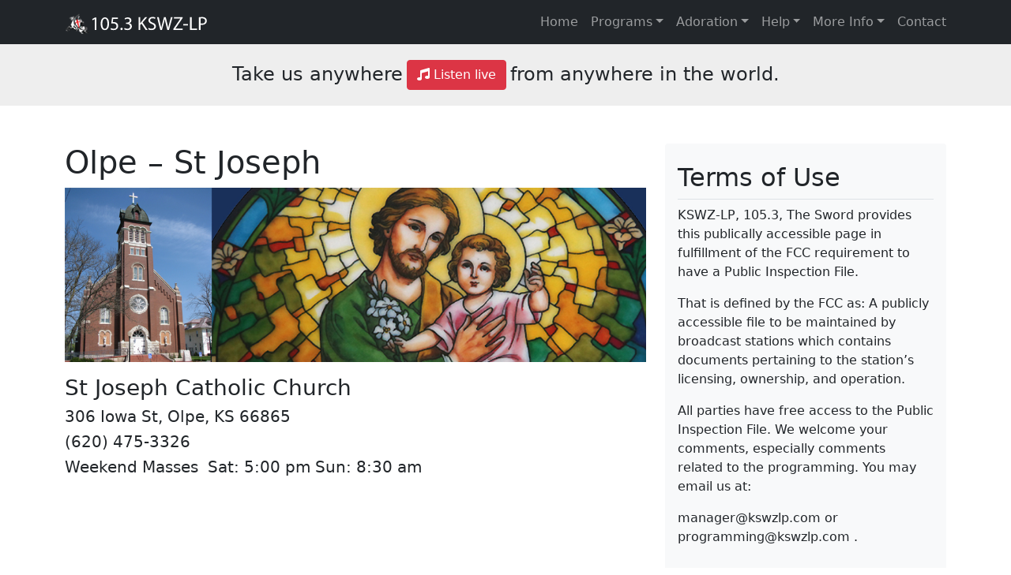

--- FILE ---
content_type: text/html; charset=UTF-8
request_url: https://kswzlp.com/olpe-st-joseph/
body_size: 5937
content:
<!doctype html>
<html lang="en-US">

<head>
    <meta charset="UTF-8">
    <meta name="viewport" content="width=device-width, initial-scale=1">
    <link rel="profile" href="https://gmpg.org/xfn/11">
    <!-- Favicons -->
    <link rel="apple-touch-icon" sizes="180x180" href="https://kswzlp.com/wp-content/themes/bootscore-5/img/favicon/apple-touch-icon.png">
    <link rel="icon" type="image/png" sizes="32x32" href="https://kswzlp.com/wp-content/themes/bootscore-5/img/favicon/favicon-32x32.png">
    <link rel="icon" type="image/png" sizes="16x16" href="https://kswzlp.com/wp-content/themes/bootscore-5/img/favicon/favicon-16x16.png">
    <link rel="manifest" href="https://kswzlp.com/wp-content/themes/bootscore-5/img/favicon/site.webmanifest">
    <link rel="mask-icon" href="https://kswzlp.com/wp-content/themes/bootscore-5/img/favicon/safari-pinned-tab.svg" color="#0d6efd">
    <meta name="msapplication-TileColor" content="#ffffff">
    <meta name="theme-color" content="#000">
    <script async src="https://www.googletagmanager.com/gtag/js?id=UA-429233-26"></script>
    <script>window.dataLayer=window.dataLayer||[];function gtag(){dataLayer.push(arguments);}gtag('js',new Date());gtag('config','UA-429233-26');</script>
    <!-- Loads the internal WP jQuery. Required if a 3rd party plugin loads jQuery in header instead in footer -->
        <title>Olpe &#8211; St Joseph &#8211; KSWZ-LP</title>
<meta name='robots' content='max-image-preview:large'/>
<link rel='dns-prefetch' href='//www.google.com'/>
<link rel='dns-prefetch' href='//s.w.org'/>
<link rel="alternate" type="application/rss+xml" title="KSWZ-LP &raquo; Feed" href="https://kswzlp.com/feed/"/>
<link rel="alternate" type="application/rss+xml" title="KSWZ-LP &raquo; Comments Feed" href="https://kswzlp.com/comments/feed/"/>
<link rel="alternate" type="application/rss+xml" title="KSWZ-LP &raquo; Olpe &#8211; St Joseph Comments Feed" href="https://kswzlp.com/olpe-st-joseph/feed/"/>
		<script type="text/javascript">window._wpemojiSettings={"baseUrl":"https:\/\/s.w.org\/images\/core\/emoji\/13.0.1\/72x72\/","ext":".png","svgUrl":"https:\/\/s.w.org\/images\/core\/emoji\/13.0.1\/svg\/","svgExt":".svg","source":{"concatemoji":"https:\/\/kswzlp.com\/wp-includes\/js\/wp-emoji-release.min.js?ver=5.7.14"}};!function(e,a,t){var n,r,o,i=a.createElement("canvas"),p=i.getContext&&i.getContext("2d");function s(e,t){var a=String.fromCharCode;p.clearRect(0,0,i.width,i.height),p.fillText(a.apply(this,e),0,0);e=i.toDataURL();return p.clearRect(0,0,i.width,i.height),p.fillText(a.apply(this,t),0,0),e===i.toDataURL()}function c(e){var t=a.createElement("script");t.src=e,t.defer=t.type="text/javascript",a.getElementsByTagName("head")[0].appendChild(t)}for(o=Array("flag","emoji"),t.supports={everything:!0,everythingExceptFlag:!0},r=0;r<o.length;r++)t.supports[o[r]]=function(e){if(!p||!p.fillText)return!1;switch(p.textBaseline="top",p.font="600 32px Arial",e){case"flag":return s([127987,65039,8205,9895,65039],[127987,65039,8203,9895,65039])?!1:!s([55356,56826,55356,56819],[55356,56826,8203,55356,56819])&&!s([55356,57332,56128,56423,56128,56418,56128,56421,56128,56430,56128,56423,56128,56447],[55356,57332,8203,56128,56423,8203,56128,56418,8203,56128,56421,8203,56128,56430,8203,56128,56423,8203,56128,56447]);case"emoji":return!s([55357,56424,8205,55356,57212],[55357,56424,8203,55356,57212])}return!1}(o[r]),t.supports.everything=t.supports.everything&&t.supports[o[r]],"flag"!==o[r]&&(t.supports.everythingExceptFlag=t.supports.everythingExceptFlag&&t.supports[o[r]]);t.supports.everythingExceptFlag=t.supports.everythingExceptFlag&&!t.supports.flag,t.DOMReady=!1,t.readyCallback=function(){t.DOMReady=!0},t.supports.everything||(n=function(){t.readyCallback()},a.addEventListener?(a.addEventListener("DOMContentLoaded",n,!1),e.addEventListener("load",n,!1)):(e.attachEvent("onload",n),a.attachEvent("onreadystatechange",function(){"complete"===a.readyState&&t.readyCallback()})),(n=t.source||{}).concatemoji?c(n.concatemoji):n.wpemoji&&n.twemoji&&(c(n.twemoji),c(n.wpemoji)))}(window,document,window._wpemojiSettings);</script>
		<style type="text/css">img.wp-smiley,img.emoji{display:inline!important;border:none!important;box-shadow:none!important;height:1em!important;width:1em!important;margin:0 .07em!important;vertical-align:-.1em!important;background:none!important;padding:0!important}</style>
	<link rel='stylesheet' id='wp-block-library-css' href='https://kswzlp.com/wp-includes/css/dist/block-library/style.min.css?ver=5.7.14' type='text/css' media='all'/>
<link rel='stylesheet' id='contact-form-7-css' href='https://kswzlp.com/wp-content/plugins/contact-form-7/includes/css/styles.css?ver=5.5.6.1' type='text/css' media='all'/>
<link rel='stylesheet' id='bootscore-style-css' href='https://kswzlp.com/wp-content/themes/bootscore-5/style.css?ver=202107062149' type='text/css' media='all'/>
<link rel='stylesheet' id='bootstrap-css' href='https://kswzlp.com/wp-content/themes/bootscore-5/css/lib/bootstrap.min.css?ver=202107062149' type='text/css' media='all'/>
<link rel='stylesheet' id='fontawesome-css' href='https://kswzlp.com/wp-content/themes/bootscore-5/css/lib/fontawesome.min.css?ver=202107062149' type='text/css' media='all'/>
<script type='text/javascript' src='https://kswzlp.com/wp-includes/js/jquery/jquery.min.js?ver=3.5.1' id='jquery-core-js'></script>
<script type='text/javascript' src='https://kswzlp.com/wp-includes/js/jquery/jquery-migrate.min.js?ver=3.3.2' id='jquery-migrate-js'></script>
<link rel="https://api.w.org/" href="https://kswzlp.com/wp-json/"/><link rel="alternate" type="application/json" href="https://kswzlp.com/wp-json/wp/v2/pages/416"/><link rel="EditURI" type="application/rsd+xml" title="RSD" href="https://kswzlp.com/xmlrpc.php?rsd"/>
<link rel="wlwmanifest" type="application/wlwmanifest+xml" href="https://kswzlp.com/wp-includes/wlwmanifest.xml"/> 
<meta name="generator" content="WordPress 5.7.14"/>
<link rel="canonical" href="https://kswzlp.com/olpe-st-joseph/"/>
<link rel='shortlink' href='https://kswzlp.com/?p=416'/>
<link rel="alternate" type="application/json+oembed" href="https://kswzlp.com/wp-json/oembed/1.0/embed?url=https%3A%2F%2Fkswzlp.com%2Folpe-st-joseph%2F"/>
<link rel="alternate" type="text/xml+oembed" href="https://kswzlp.com/wp-json/oembed/1.0/embed?url=https%3A%2F%2Fkswzlp.com%2Folpe-st-joseph%2F&#038;format=xml"/>
<link rel="pingback" href="https://kswzlp.com/xmlrpc.php"></head>

<body class="page-template page-template-page-fullwidth page-template-page-fullwidth-php page page-id-416">

    <div id="to-top"></div>

    <div id="page" class="site">

        <header id="masthead" class="site-header">

            <nav id="nav-main" class="navbar navbar-expand-lg navbar-dark bg-dark fixed-top">

                <div class="container">

                    <a class="navbar-brand d-md-none" href="https://kswzlp.com"><img src="https://kswzlp.com/wp-content/themes/bootscore-5/img/logo/logo-sm.svg" alt="logo" class="logo sm"></a>
                    <a class="navbar-brand d-none d-md-block" href="https://kswzlp.com"><img src="https://kswzlp.com/wp-content/themes/bootscore-5/img/logo/logo.svg" alt="logo" class="logo md"></a>

                    <!-- Top Nav Widget -->
                    <div class="top-nav order-lg-3 flex-grow-1 flex-lg-grow-0 d-flex justify-content-end">
                                            </div>

                    <!-- Top Nav Search Mobile -->
                    <div class="top-nav-search-md d-lg-none ms-2">
                        <div class="dropdown">
                            <button class="btn btn-outline-secondary btn-dropdown right" type="button" id="dropdown-search" data-bs-toggle="dropdown" aria-expanded="false">
                                <i class="fas fa-search"></i>
                            </button>
                            <div class="dropdown-search dropdown-menu position-fixed border-0 bg-light rounded-0 start-0 end-0" aria-labelledby="dropdown-search">
                                <div class="container">
                                                                    </div>
                            </div>
                        </div>
                    </div>

                    <button class="navbar-toggler border-0 focus-0 py-2 pe-0 ms-2" type="button" data-bs-toggle="offcanvas" data-bs-target="#offcanvas-navbar" aria-controls="offcanvas-navbar">
                        <i class="text-secondary fas fa-bars"></i>
                    </button>

                    <div class="offcanvas offcanvas-end" tabindex="-1" data-bs-hideresize="true" id="offcanvas-navbar">
                        <div class="offcanvas-header hover cursor-pointer bg-light text-primary" data-bs-dismiss="offcanvas">
                            <i class="fas fa-chevron-left"></i> Close menu                        </div>
                        <div class="offcanvas-body bg-dark">
                            <!-- Bootstrap 5 Nav Walker Main Menu -->
                            <ul id="bootscore-navbar" class="navbar-nav ms-auto "><li id="menu-item-7" class="menu-item menu-item-type-custom menu-item-object-custom nav-item nav-item-7"><a href="/" class="nav-link ">Home</a></li>
<li id="menu-item-200" class="menu-item menu-item-type-custom menu-item-object-custom menu-item-has-children dropdown nav-item nav-item-200"><a href="#" class="nav-link  dropdown-toggle" data-bs-toggle="dropdown" aria-haspopup="true" aria-expanded="false">Programs</a>
<ul class="dropdown-menu  depth_0">
	<li id="menu-item-5" class="menu-item menu-item-type-post_type menu-item-object-page nav-item nav-item-5"><a href="https://kswzlp.com/programming/" class="dropdown-item ">Programming Schedule</a></li>
	<li id="menu-item-1816" class="menu-item menu-item-type-post_type menu-item-object-page nav-item nav-item-1816"><a href="https://kswzlp.com/seasonal-schedule/" class="dropdown-item ">Seasonal Schedule</a></li>
	<li id="menu-item-963" class="menu-item menu-item-type-post_type menu-item-object-page nav-item nav-item-963"><a href="https://kswzlp.com/text-version/" class="dropdown-item ">Text Version</a></li>
	<li id="menu-item-1726" class="menu-item menu-item-type-post_type menu-item-object-page nav-item nav-item-1726"><a href="https://kswzlp.com/catholic-challenge-2-0/" class="dropdown-item ">Catholic Challenge 2.0</a></li>
</ul>
</li>
<li id="menu-item-1398" class="menu-item menu-item-type-post_type menu-item-object-page menu-item-has-children dropdown nav-item nav-item-1398"><a href="https://kswzlp.com/adoration/" class="nav-link  dropdown-toggle" data-bs-toggle="dropdown" aria-haspopup="true" aria-expanded="false">Adoration</a>
<ul class="dropdown-menu  depth_0">
	<li id="menu-item-1405" class="menu-item menu-item-type-post_type menu-item-object-page nav-item nav-item-1405"><a href="https://kswzlp.com/why-adore/" class="dropdown-item ">Why Adore?</a></li>
	<li id="menu-item-1402" class="menu-item menu-item-type-post_type menu-item-object-page nav-item nav-item-1402"><a href="https://kswzlp.com/manhattan-st-joseph-chapel/" class="dropdown-item ">Manhattan – St Joseph Chapel</a></li>
</ul>
</li>
<li id="menu-item-705" class="menu-item menu-item-type-custom menu-item-object-custom menu-item-has-children dropdown nav-item nav-item-705"><a href="#" class="nav-link  dropdown-toggle" data-bs-toggle="dropdown" aria-haspopup="true" aria-expanded="false">Help</a>
<ul class="dropdown-menu  depth_0">
	<li id="menu-item-107" class="menu-item menu-item-type-post_type menu-item-object-page nav-item nav-item-107"><a href="https://kswzlp.com/donations/" class="dropdown-item ">Donations</a></li>
	<li id="menu-item-1345" class="menu-item menu-item-type-post_type menu-item-object-page nav-item nav-item-1345"><a href="https://kswzlp.com/station-update/" class="dropdown-item ">Station Update</a></li>
	<li id="menu-item-938" class="menu-item menu-item-type-post_type menu-item-object-page nav-item nav-item-938"><a href="https://kswzlp.com/internet-radio/" class="dropdown-item ">Internet Radio</a></li>
	<li id="menu-item-559" class="menu-item menu-item-type-post_type menu-item-object-page nav-item nav-item-559"><a href="https://kswzlp.com/support-known-issues/" class="dropdown-item ">Support / Known Issues</a></li>
	<li id="menu-item-1209" class="menu-item menu-item-type-post_type menu-item-object-page nav-item nav-item-1209"><a href="https://kswzlp.com/streams-registered/" class="dropdown-item ">Streams Registered</a></li>
</ul>
</li>
<li id="menu-item-202" class="menu-item menu-item-type-custom menu-item-object-custom menu-item-has-children dropdown nav-item nav-item-202"><a href="#" class="nav-link  dropdown-toggle" data-bs-toggle="dropdown" aria-haspopup="true" aria-expanded="false">More Info</a>
<ul class="dropdown-menu  depth_0">
	<li id="menu-item-205" class="menu-item menu-item-type-post_type menu-item-object-page nav-item nav-item-205"><a href="https://kswzlp.com/frequently-asked-questions/" class="dropdown-item ">Frequently Asked Questions</a></li>
	<li id="menu-item-222" class="menu-item menu-item-type-post_type menu-item-object-page nav-item nav-item-222"><a href="https://kswzlp.com/coverage-map/" class="dropdown-item ">Coverage Map</a></li>
	<li id="menu-item-596" class="menu-item menu-item-type-post_type menu-item-object-page nav-item nav-item-596"><a href="https://kswzlp.com/other-agencies/" class="dropdown-item ">Other Agencies</a></li>
	<li id="menu-item-785" class="menu-item menu-item-type-post_type menu-item-object-page nav-item nav-item-785"><a href="https://kswzlp.com/welcome-to-our-public-files/" class="dropdown-item ">Public Files</a></li>
</ul>
</li>
<li id="menu-item-48" class="menu-item menu-item-type-post_type menu-item-object-page nav-item nav-item-48"><a href="https://kswzlp.com/contact-us/" class="nav-link ">Contact</a></li>
</ul>                            <!-- Bootstrap 5 Nav Walker Main Menu End -->
                        </div>
                    </div>

                    <!-- Top Nav Search Large -->
                    <div class="top-nav-search-lg d-none d-lg-block order-lg-3 ms-2">
                                            </div>

                </div><!-- container -->

            </nav>

        </header><!-- #masthead -->

        
            <section id="listenbar-mobile">
                <div class="d-grid pad-bot20 pad-top20 mar-right5 mar-left5">
                    <a class="btn btn-danger" href="https://radiowave.io/s/KSWZ" target="_blank"><i class="fa fa-music"></i> Listen live</a>
                </div>
            </section>

        <section id="listenbar">
            <div class="d-flex justify-content-center pad-bot20 pad-top20">
            <span class="listenlive mar-right5">Take us anywhere</span>
                    <a class="btn btn-danger" href="https://radiowave.io/s/KSWZ" target="_blank"><i class="fa fa-music"></i> Listen live</a>
                    <span class="listenlive mar-left5">from anywhere in the world.</span>
            </div>
        </section>


                
<div id="content" class="site-content container mt-5">
    <div id="primary" class="content-area">

        <!-- Hook to add something nice -->
        
        <div class="row">
            <div class="col-md-8 col-xxl-9">

                <main id="main" class="site-main">

                    <header class="entry-header">
                                                <!-- Title -->
                        <h1>Olpe &#8211; St Joseph</h1>                        <!-- Featured Image-->
                                                <!-- .entry-header -->
                    </header>

                    <div class="entry-content">
                        <!-- Content -->
                        <p><a href="http://beta.kswzlp.com/wp-content/uploads/2015/06/Olpe-St-Joseph-Church-Banner.jpg"><img loading="lazy" class="alignnone size-full wp-image-417" src="http://beta.kswzlp.com/wp-content/uploads/2015/06/Olpe-St-Joseph-Church-Banner.jpg" alt="Olpe St Joseph Church Banner" width="1000" height="300" srcset="https://kswzlp.com/wp-content/uploads/2015/06/Olpe-St-Joseph-Church-Banner.jpg 1000w, https://kswzlp.com/wp-content/uploads/2015/06/Olpe-St-Joseph-Church-Banner-300x90.jpg 300w" sizes="(max-width: 1000px) 100vw, 1000px"/></a></p>
<h3>St Joseph Catholic Church</h3>
<h5>306 Iowa St, Olpe, KS 66865</h5>
<h5>(620) 475-3326</h5>
<h5>Weekend Masses  Sat: 5:00 pm Sun: 8:30 am</h5>
                        <!-- .entry-content -->
                                            </div>

                    <footer class="entry-footer">

                    </footer>
                    <!-- Comments -->
                    
<div id="comments" class="comments-area">

    
    
</div><!-- #comments -->


                </main><!-- #main -->

            </div><!-- col -->
            <div class="col-md-4 col-xxl-3 mt-4 mt-md-0">
	<aside id="secondary" class="widget-area">
		<section id="text-3" class="widget widget_text card card-body mb-4 bg-light border-0"><h2 class="widget-title card-title border-bottom py-2">Terms of Use</h2>			<div class="textwidget"><p>KSWZ-LP, 105.3, The Sword provides this publically accessible page in fulfillment of the FCC requirement to have a Public Inspection File.</p>
<p>That is defined by the FCC as: A publicly accessible file to be maintained by broadcast stations which contains documents pertaining to the station&#8217;s licensing, ownership, and operation.</p>
<p>All parties have free access to the Public Inspection File. We welcome your comments, especially comments related to the programming. You may email us at:</p>
<p>manager@kswzlp.com or programming@kswzlp.com .</p>
</div>
		</section><section id="text-4" class="widget widget_text card card-body mb-4 bg-light border-0"><h2 class="widget-title card-title border-bottom py-2">Affiliate Of</h2>			<div class="textwidget"><a href="http://www.ewtn.com/radio/" target="_blank" title="EWTN radio" rel="noopener"><img src="/wp-content/themes/kswzlp/images/ewtnaffiliate2.png" class="img-responsive"/></a></div>
		</section>	</aside>
	<!-- #secondary -->
</div>        </div><!-- row -->

    </div><!-- #primary -->
</div><!-- #content -->


<footer>

    <div class="bootscore-footer bg-light pt-5 pb-3">
        <div class="container">
            
            <!-- Top Footer Widget -->
                            <div>
                    <div class="footer_widget mb-5"><h2 class="widget-title">On-Air Now</h2><div class="bg"><div class="d-flex align-items-center"><div class="flex-shrink-0"><div class="align-center well well-sm" style="color:#CCC; background-color: rgba(51, 51, 51, 0.8); border-color:#444;">Currently no shows in progress, <a href="/programming">view our scheduled programming</a></div></div> <div class="flex-grow-1 ms-3"></div></div></div></div>                </div>
                        
            
            <div class="row">

                <!-- Footer 1 Widget -->
                <div class="col-md-6 col-lg-3">
                                    </div>

                <!-- Footer 2 Widget -->
                <div class="col-md-6 col-lg-3">
                                    </div>

                <!-- Footer 3 Widget -->
                <div class="col-md-6 col-lg-3">
                                    </div>

                <!-- Footer 4 Widget -->
                <div class="col-md-6 col-lg-3">
                                    </div>
                <!-- Footer Widgets End -->

            </div>
            
            <!-- Bootstrap 5 Nav Walker Footer Menu -->
                        <!-- Bootstrap 5 Nav Walker Footer Menu End -->
            
        </div>
    </div>
    
    <div class="bootscore-info bg-light text-muted border-top py-2 text-center">
        <div class="container">
            <small>&copy;&nbsp;2026 - KSWZ-LP</small>    
        </div>
    </div>

</footer>

<div class="top-button">
    <a href="#to-top" class="btn btn-primary shadow"><i class="fas fa-chevron-up"></i></a>
</div>

</div><!-- #page -->

<script type='text/javascript' src='https://kswzlp.com/wp-includes/js/dist/vendor/wp-polyfill.min.js?ver=7.4.4' id='wp-polyfill-js'></script>
<script type='text/javascript' id='wp-polyfill-js-after'>('fetch'in window)||document.write('<script src="https://kswzlp.com/wp-includes/js/dist/vendor/wp-polyfill-fetch.min.js?ver=3.0.0"></scr'+'ipt>');(document.contains)||document.write('<script src="https://kswzlp.com/wp-includes/js/dist/vendor/wp-polyfill-node-contains.min.js?ver=3.42.0"></scr'+'ipt>');(window.DOMRect)||document.write('<script src="https://kswzlp.com/wp-includes/js/dist/vendor/wp-polyfill-dom-rect.min.js?ver=3.42.0"></scr'+'ipt>');(window.URL&&window.URL.prototype&&window.URLSearchParams)||document.write('<script src="https://kswzlp.com/wp-includes/js/dist/vendor/wp-polyfill-url.min.js?ver=3.6.4"></scr'+'ipt>');(window.FormData&&window.FormData.prototype.keys)||document.write('<script src="https://kswzlp.com/wp-includes/js/dist/vendor/wp-polyfill-formdata.min.js?ver=3.0.12"></scr'+'ipt>');(Element.prototype.matches&&Element.prototype.closest)||document.write('<script src="https://kswzlp.com/wp-includes/js/dist/vendor/wp-polyfill-element-closest.min.js?ver=2.0.2"></scr'+'ipt>');('objectFit'in document.documentElement.style)||document.write('<script src="https://kswzlp.com/wp-includes/js/dist/vendor/wp-polyfill-object-fit.min.js?ver=2.3.4"></scr'+'ipt>');</script>
<script type='text/javascript' id='contact-form-7-js-extra'>//<![CDATA[
var wpcf7={"api":{"root":"https:\/\/kswzlp.com\/wp-json\/","namespace":"contact-form-7\/v1"}};
//]]></script>
<script type='text/javascript' src='https://kswzlp.com/wp-content/plugins/contact-form-7/includes/js/index.js?ver=5.5.6.1' id='contact-form-7-js'></script>
<script type='text/javascript' src='https://kswzlp.com/wp-content/themes/bootscore-5/js/lib/bootstrap.bundle.min.js?ver=202107062149' id='bootstrap-js'></script>
<script type='text/javascript' src='https://kswzlp.com/wp-content/themes/bootscore-5/js/theme.js?ver=202107062149' id='bootscore-script-js'></script>
<script type='text/javascript' src='https://www.google.com/recaptcha/api.js?render=6LfEg8QUAAAAAAhqrSbrwTsjzdpD8f7a7k5juFce&#038;ver=3.0' id='google-recaptcha-js'></script>
<script type='text/javascript' id='wpcf7-recaptcha-js-extra'>//<![CDATA[
var wpcf7_recaptcha={"sitekey":"6LfEg8QUAAAAAAhqrSbrwTsjzdpD8f7a7k5juFce","actions":{"homepage":"homepage","contactform":"contactform"}};
//]]></script>
<script type='text/javascript' src='https://kswzlp.com/wp-content/plugins/contact-form-7/modules/recaptcha/index.js?ver=5.5.6.1' id='wpcf7-recaptcha-js'></script>
<script type='text/javascript' src='https://kswzlp.com/wp-includes/js/wp-embed.min.js?ver=5.7.14' id='wp-embed-js'></script>

</body>
</html>


--- FILE ---
content_type: text/html; charset=utf-8
request_url: https://www.google.com/recaptcha/api2/anchor?ar=1&k=6LfEg8QUAAAAAAhqrSbrwTsjzdpD8f7a7k5juFce&co=aHR0cHM6Ly9rc3d6bHAuY29tOjQ0Mw..&hl=en&v=PoyoqOPhxBO7pBk68S4YbpHZ&size=invisible&anchor-ms=20000&execute-ms=30000&cb=c7qgf9f2m1z2
body_size: 48677
content:
<!DOCTYPE HTML><html dir="ltr" lang="en"><head><meta http-equiv="Content-Type" content="text/html; charset=UTF-8">
<meta http-equiv="X-UA-Compatible" content="IE=edge">
<title>reCAPTCHA</title>
<style type="text/css">
/* cyrillic-ext */
@font-face {
  font-family: 'Roboto';
  font-style: normal;
  font-weight: 400;
  font-stretch: 100%;
  src: url(//fonts.gstatic.com/s/roboto/v48/KFO7CnqEu92Fr1ME7kSn66aGLdTylUAMa3GUBHMdazTgWw.woff2) format('woff2');
  unicode-range: U+0460-052F, U+1C80-1C8A, U+20B4, U+2DE0-2DFF, U+A640-A69F, U+FE2E-FE2F;
}
/* cyrillic */
@font-face {
  font-family: 'Roboto';
  font-style: normal;
  font-weight: 400;
  font-stretch: 100%;
  src: url(//fonts.gstatic.com/s/roboto/v48/KFO7CnqEu92Fr1ME7kSn66aGLdTylUAMa3iUBHMdazTgWw.woff2) format('woff2');
  unicode-range: U+0301, U+0400-045F, U+0490-0491, U+04B0-04B1, U+2116;
}
/* greek-ext */
@font-face {
  font-family: 'Roboto';
  font-style: normal;
  font-weight: 400;
  font-stretch: 100%;
  src: url(//fonts.gstatic.com/s/roboto/v48/KFO7CnqEu92Fr1ME7kSn66aGLdTylUAMa3CUBHMdazTgWw.woff2) format('woff2');
  unicode-range: U+1F00-1FFF;
}
/* greek */
@font-face {
  font-family: 'Roboto';
  font-style: normal;
  font-weight: 400;
  font-stretch: 100%;
  src: url(//fonts.gstatic.com/s/roboto/v48/KFO7CnqEu92Fr1ME7kSn66aGLdTylUAMa3-UBHMdazTgWw.woff2) format('woff2');
  unicode-range: U+0370-0377, U+037A-037F, U+0384-038A, U+038C, U+038E-03A1, U+03A3-03FF;
}
/* math */
@font-face {
  font-family: 'Roboto';
  font-style: normal;
  font-weight: 400;
  font-stretch: 100%;
  src: url(//fonts.gstatic.com/s/roboto/v48/KFO7CnqEu92Fr1ME7kSn66aGLdTylUAMawCUBHMdazTgWw.woff2) format('woff2');
  unicode-range: U+0302-0303, U+0305, U+0307-0308, U+0310, U+0312, U+0315, U+031A, U+0326-0327, U+032C, U+032F-0330, U+0332-0333, U+0338, U+033A, U+0346, U+034D, U+0391-03A1, U+03A3-03A9, U+03B1-03C9, U+03D1, U+03D5-03D6, U+03F0-03F1, U+03F4-03F5, U+2016-2017, U+2034-2038, U+203C, U+2040, U+2043, U+2047, U+2050, U+2057, U+205F, U+2070-2071, U+2074-208E, U+2090-209C, U+20D0-20DC, U+20E1, U+20E5-20EF, U+2100-2112, U+2114-2115, U+2117-2121, U+2123-214F, U+2190, U+2192, U+2194-21AE, U+21B0-21E5, U+21F1-21F2, U+21F4-2211, U+2213-2214, U+2216-22FF, U+2308-230B, U+2310, U+2319, U+231C-2321, U+2336-237A, U+237C, U+2395, U+239B-23B7, U+23D0, U+23DC-23E1, U+2474-2475, U+25AF, U+25B3, U+25B7, U+25BD, U+25C1, U+25CA, U+25CC, U+25FB, U+266D-266F, U+27C0-27FF, U+2900-2AFF, U+2B0E-2B11, U+2B30-2B4C, U+2BFE, U+3030, U+FF5B, U+FF5D, U+1D400-1D7FF, U+1EE00-1EEFF;
}
/* symbols */
@font-face {
  font-family: 'Roboto';
  font-style: normal;
  font-weight: 400;
  font-stretch: 100%;
  src: url(//fonts.gstatic.com/s/roboto/v48/KFO7CnqEu92Fr1ME7kSn66aGLdTylUAMaxKUBHMdazTgWw.woff2) format('woff2');
  unicode-range: U+0001-000C, U+000E-001F, U+007F-009F, U+20DD-20E0, U+20E2-20E4, U+2150-218F, U+2190, U+2192, U+2194-2199, U+21AF, U+21E6-21F0, U+21F3, U+2218-2219, U+2299, U+22C4-22C6, U+2300-243F, U+2440-244A, U+2460-24FF, U+25A0-27BF, U+2800-28FF, U+2921-2922, U+2981, U+29BF, U+29EB, U+2B00-2BFF, U+4DC0-4DFF, U+FFF9-FFFB, U+10140-1018E, U+10190-1019C, U+101A0, U+101D0-101FD, U+102E0-102FB, U+10E60-10E7E, U+1D2C0-1D2D3, U+1D2E0-1D37F, U+1F000-1F0FF, U+1F100-1F1AD, U+1F1E6-1F1FF, U+1F30D-1F30F, U+1F315, U+1F31C, U+1F31E, U+1F320-1F32C, U+1F336, U+1F378, U+1F37D, U+1F382, U+1F393-1F39F, U+1F3A7-1F3A8, U+1F3AC-1F3AF, U+1F3C2, U+1F3C4-1F3C6, U+1F3CA-1F3CE, U+1F3D4-1F3E0, U+1F3ED, U+1F3F1-1F3F3, U+1F3F5-1F3F7, U+1F408, U+1F415, U+1F41F, U+1F426, U+1F43F, U+1F441-1F442, U+1F444, U+1F446-1F449, U+1F44C-1F44E, U+1F453, U+1F46A, U+1F47D, U+1F4A3, U+1F4B0, U+1F4B3, U+1F4B9, U+1F4BB, U+1F4BF, U+1F4C8-1F4CB, U+1F4D6, U+1F4DA, U+1F4DF, U+1F4E3-1F4E6, U+1F4EA-1F4ED, U+1F4F7, U+1F4F9-1F4FB, U+1F4FD-1F4FE, U+1F503, U+1F507-1F50B, U+1F50D, U+1F512-1F513, U+1F53E-1F54A, U+1F54F-1F5FA, U+1F610, U+1F650-1F67F, U+1F687, U+1F68D, U+1F691, U+1F694, U+1F698, U+1F6AD, U+1F6B2, U+1F6B9-1F6BA, U+1F6BC, U+1F6C6-1F6CF, U+1F6D3-1F6D7, U+1F6E0-1F6EA, U+1F6F0-1F6F3, U+1F6F7-1F6FC, U+1F700-1F7FF, U+1F800-1F80B, U+1F810-1F847, U+1F850-1F859, U+1F860-1F887, U+1F890-1F8AD, U+1F8B0-1F8BB, U+1F8C0-1F8C1, U+1F900-1F90B, U+1F93B, U+1F946, U+1F984, U+1F996, U+1F9E9, U+1FA00-1FA6F, U+1FA70-1FA7C, U+1FA80-1FA89, U+1FA8F-1FAC6, U+1FACE-1FADC, U+1FADF-1FAE9, U+1FAF0-1FAF8, U+1FB00-1FBFF;
}
/* vietnamese */
@font-face {
  font-family: 'Roboto';
  font-style: normal;
  font-weight: 400;
  font-stretch: 100%;
  src: url(//fonts.gstatic.com/s/roboto/v48/KFO7CnqEu92Fr1ME7kSn66aGLdTylUAMa3OUBHMdazTgWw.woff2) format('woff2');
  unicode-range: U+0102-0103, U+0110-0111, U+0128-0129, U+0168-0169, U+01A0-01A1, U+01AF-01B0, U+0300-0301, U+0303-0304, U+0308-0309, U+0323, U+0329, U+1EA0-1EF9, U+20AB;
}
/* latin-ext */
@font-face {
  font-family: 'Roboto';
  font-style: normal;
  font-weight: 400;
  font-stretch: 100%;
  src: url(//fonts.gstatic.com/s/roboto/v48/KFO7CnqEu92Fr1ME7kSn66aGLdTylUAMa3KUBHMdazTgWw.woff2) format('woff2');
  unicode-range: U+0100-02BA, U+02BD-02C5, U+02C7-02CC, U+02CE-02D7, U+02DD-02FF, U+0304, U+0308, U+0329, U+1D00-1DBF, U+1E00-1E9F, U+1EF2-1EFF, U+2020, U+20A0-20AB, U+20AD-20C0, U+2113, U+2C60-2C7F, U+A720-A7FF;
}
/* latin */
@font-face {
  font-family: 'Roboto';
  font-style: normal;
  font-weight: 400;
  font-stretch: 100%;
  src: url(//fonts.gstatic.com/s/roboto/v48/KFO7CnqEu92Fr1ME7kSn66aGLdTylUAMa3yUBHMdazQ.woff2) format('woff2');
  unicode-range: U+0000-00FF, U+0131, U+0152-0153, U+02BB-02BC, U+02C6, U+02DA, U+02DC, U+0304, U+0308, U+0329, U+2000-206F, U+20AC, U+2122, U+2191, U+2193, U+2212, U+2215, U+FEFF, U+FFFD;
}
/* cyrillic-ext */
@font-face {
  font-family: 'Roboto';
  font-style: normal;
  font-weight: 500;
  font-stretch: 100%;
  src: url(//fonts.gstatic.com/s/roboto/v48/KFO7CnqEu92Fr1ME7kSn66aGLdTylUAMa3GUBHMdazTgWw.woff2) format('woff2');
  unicode-range: U+0460-052F, U+1C80-1C8A, U+20B4, U+2DE0-2DFF, U+A640-A69F, U+FE2E-FE2F;
}
/* cyrillic */
@font-face {
  font-family: 'Roboto';
  font-style: normal;
  font-weight: 500;
  font-stretch: 100%;
  src: url(//fonts.gstatic.com/s/roboto/v48/KFO7CnqEu92Fr1ME7kSn66aGLdTylUAMa3iUBHMdazTgWw.woff2) format('woff2');
  unicode-range: U+0301, U+0400-045F, U+0490-0491, U+04B0-04B1, U+2116;
}
/* greek-ext */
@font-face {
  font-family: 'Roboto';
  font-style: normal;
  font-weight: 500;
  font-stretch: 100%;
  src: url(//fonts.gstatic.com/s/roboto/v48/KFO7CnqEu92Fr1ME7kSn66aGLdTylUAMa3CUBHMdazTgWw.woff2) format('woff2');
  unicode-range: U+1F00-1FFF;
}
/* greek */
@font-face {
  font-family: 'Roboto';
  font-style: normal;
  font-weight: 500;
  font-stretch: 100%;
  src: url(//fonts.gstatic.com/s/roboto/v48/KFO7CnqEu92Fr1ME7kSn66aGLdTylUAMa3-UBHMdazTgWw.woff2) format('woff2');
  unicode-range: U+0370-0377, U+037A-037F, U+0384-038A, U+038C, U+038E-03A1, U+03A3-03FF;
}
/* math */
@font-face {
  font-family: 'Roboto';
  font-style: normal;
  font-weight: 500;
  font-stretch: 100%;
  src: url(//fonts.gstatic.com/s/roboto/v48/KFO7CnqEu92Fr1ME7kSn66aGLdTylUAMawCUBHMdazTgWw.woff2) format('woff2');
  unicode-range: U+0302-0303, U+0305, U+0307-0308, U+0310, U+0312, U+0315, U+031A, U+0326-0327, U+032C, U+032F-0330, U+0332-0333, U+0338, U+033A, U+0346, U+034D, U+0391-03A1, U+03A3-03A9, U+03B1-03C9, U+03D1, U+03D5-03D6, U+03F0-03F1, U+03F4-03F5, U+2016-2017, U+2034-2038, U+203C, U+2040, U+2043, U+2047, U+2050, U+2057, U+205F, U+2070-2071, U+2074-208E, U+2090-209C, U+20D0-20DC, U+20E1, U+20E5-20EF, U+2100-2112, U+2114-2115, U+2117-2121, U+2123-214F, U+2190, U+2192, U+2194-21AE, U+21B0-21E5, U+21F1-21F2, U+21F4-2211, U+2213-2214, U+2216-22FF, U+2308-230B, U+2310, U+2319, U+231C-2321, U+2336-237A, U+237C, U+2395, U+239B-23B7, U+23D0, U+23DC-23E1, U+2474-2475, U+25AF, U+25B3, U+25B7, U+25BD, U+25C1, U+25CA, U+25CC, U+25FB, U+266D-266F, U+27C0-27FF, U+2900-2AFF, U+2B0E-2B11, U+2B30-2B4C, U+2BFE, U+3030, U+FF5B, U+FF5D, U+1D400-1D7FF, U+1EE00-1EEFF;
}
/* symbols */
@font-face {
  font-family: 'Roboto';
  font-style: normal;
  font-weight: 500;
  font-stretch: 100%;
  src: url(//fonts.gstatic.com/s/roboto/v48/KFO7CnqEu92Fr1ME7kSn66aGLdTylUAMaxKUBHMdazTgWw.woff2) format('woff2');
  unicode-range: U+0001-000C, U+000E-001F, U+007F-009F, U+20DD-20E0, U+20E2-20E4, U+2150-218F, U+2190, U+2192, U+2194-2199, U+21AF, U+21E6-21F0, U+21F3, U+2218-2219, U+2299, U+22C4-22C6, U+2300-243F, U+2440-244A, U+2460-24FF, U+25A0-27BF, U+2800-28FF, U+2921-2922, U+2981, U+29BF, U+29EB, U+2B00-2BFF, U+4DC0-4DFF, U+FFF9-FFFB, U+10140-1018E, U+10190-1019C, U+101A0, U+101D0-101FD, U+102E0-102FB, U+10E60-10E7E, U+1D2C0-1D2D3, U+1D2E0-1D37F, U+1F000-1F0FF, U+1F100-1F1AD, U+1F1E6-1F1FF, U+1F30D-1F30F, U+1F315, U+1F31C, U+1F31E, U+1F320-1F32C, U+1F336, U+1F378, U+1F37D, U+1F382, U+1F393-1F39F, U+1F3A7-1F3A8, U+1F3AC-1F3AF, U+1F3C2, U+1F3C4-1F3C6, U+1F3CA-1F3CE, U+1F3D4-1F3E0, U+1F3ED, U+1F3F1-1F3F3, U+1F3F5-1F3F7, U+1F408, U+1F415, U+1F41F, U+1F426, U+1F43F, U+1F441-1F442, U+1F444, U+1F446-1F449, U+1F44C-1F44E, U+1F453, U+1F46A, U+1F47D, U+1F4A3, U+1F4B0, U+1F4B3, U+1F4B9, U+1F4BB, U+1F4BF, U+1F4C8-1F4CB, U+1F4D6, U+1F4DA, U+1F4DF, U+1F4E3-1F4E6, U+1F4EA-1F4ED, U+1F4F7, U+1F4F9-1F4FB, U+1F4FD-1F4FE, U+1F503, U+1F507-1F50B, U+1F50D, U+1F512-1F513, U+1F53E-1F54A, U+1F54F-1F5FA, U+1F610, U+1F650-1F67F, U+1F687, U+1F68D, U+1F691, U+1F694, U+1F698, U+1F6AD, U+1F6B2, U+1F6B9-1F6BA, U+1F6BC, U+1F6C6-1F6CF, U+1F6D3-1F6D7, U+1F6E0-1F6EA, U+1F6F0-1F6F3, U+1F6F7-1F6FC, U+1F700-1F7FF, U+1F800-1F80B, U+1F810-1F847, U+1F850-1F859, U+1F860-1F887, U+1F890-1F8AD, U+1F8B0-1F8BB, U+1F8C0-1F8C1, U+1F900-1F90B, U+1F93B, U+1F946, U+1F984, U+1F996, U+1F9E9, U+1FA00-1FA6F, U+1FA70-1FA7C, U+1FA80-1FA89, U+1FA8F-1FAC6, U+1FACE-1FADC, U+1FADF-1FAE9, U+1FAF0-1FAF8, U+1FB00-1FBFF;
}
/* vietnamese */
@font-face {
  font-family: 'Roboto';
  font-style: normal;
  font-weight: 500;
  font-stretch: 100%;
  src: url(//fonts.gstatic.com/s/roboto/v48/KFO7CnqEu92Fr1ME7kSn66aGLdTylUAMa3OUBHMdazTgWw.woff2) format('woff2');
  unicode-range: U+0102-0103, U+0110-0111, U+0128-0129, U+0168-0169, U+01A0-01A1, U+01AF-01B0, U+0300-0301, U+0303-0304, U+0308-0309, U+0323, U+0329, U+1EA0-1EF9, U+20AB;
}
/* latin-ext */
@font-face {
  font-family: 'Roboto';
  font-style: normal;
  font-weight: 500;
  font-stretch: 100%;
  src: url(//fonts.gstatic.com/s/roboto/v48/KFO7CnqEu92Fr1ME7kSn66aGLdTylUAMa3KUBHMdazTgWw.woff2) format('woff2');
  unicode-range: U+0100-02BA, U+02BD-02C5, U+02C7-02CC, U+02CE-02D7, U+02DD-02FF, U+0304, U+0308, U+0329, U+1D00-1DBF, U+1E00-1E9F, U+1EF2-1EFF, U+2020, U+20A0-20AB, U+20AD-20C0, U+2113, U+2C60-2C7F, U+A720-A7FF;
}
/* latin */
@font-face {
  font-family: 'Roboto';
  font-style: normal;
  font-weight: 500;
  font-stretch: 100%;
  src: url(//fonts.gstatic.com/s/roboto/v48/KFO7CnqEu92Fr1ME7kSn66aGLdTylUAMa3yUBHMdazQ.woff2) format('woff2');
  unicode-range: U+0000-00FF, U+0131, U+0152-0153, U+02BB-02BC, U+02C6, U+02DA, U+02DC, U+0304, U+0308, U+0329, U+2000-206F, U+20AC, U+2122, U+2191, U+2193, U+2212, U+2215, U+FEFF, U+FFFD;
}
/* cyrillic-ext */
@font-face {
  font-family: 'Roboto';
  font-style: normal;
  font-weight: 900;
  font-stretch: 100%;
  src: url(//fonts.gstatic.com/s/roboto/v48/KFO7CnqEu92Fr1ME7kSn66aGLdTylUAMa3GUBHMdazTgWw.woff2) format('woff2');
  unicode-range: U+0460-052F, U+1C80-1C8A, U+20B4, U+2DE0-2DFF, U+A640-A69F, U+FE2E-FE2F;
}
/* cyrillic */
@font-face {
  font-family: 'Roboto';
  font-style: normal;
  font-weight: 900;
  font-stretch: 100%;
  src: url(//fonts.gstatic.com/s/roboto/v48/KFO7CnqEu92Fr1ME7kSn66aGLdTylUAMa3iUBHMdazTgWw.woff2) format('woff2');
  unicode-range: U+0301, U+0400-045F, U+0490-0491, U+04B0-04B1, U+2116;
}
/* greek-ext */
@font-face {
  font-family: 'Roboto';
  font-style: normal;
  font-weight: 900;
  font-stretch: 100%;
  src: url(//fonts.gstatic.com/s/roboto/v48/KFO7CnqEu92Fr1ME7kSn66aGLdTylUAMa3CUBHMdazTgWw.woff2) format('woff2');
  unicode-range: U+1F00-1FFF;
}
/* greek */
@font-face {
  font-family: 'Roboto';
  font-style: normal;
  font-weight: 900;
  font-stretch: 100%;
  src: url(//fonts.gstatic.com/s/roboto/v48/KFO7CnqEu92Fr1ME7kSn66aGLdTylUAMa3-UBHMdazTgWw.woff2) format('woff2');
  unicode-range: U+0370-0377, U+037A-037F, U+0384-038A, U+038C, U+038E-03A1, U+03A3-03FF;
}
/* math */
@font-face {
  font-family: 'Roboto';
  font-style: normal;
  font-weight: 900;
  font-stretch: 100%;
  src: url(//fonts.gstatic.com/s/roboto/v48/KFO7CnqEu92Fr1ME7kSn66aGLdTylUAMawCUBHMdazTgWw.woff2) format('woff2');
  unicode-range: U+0302-0303, U+0305, U+0307-0308, U+0310, U+0312, U+0315, U+031A, U+0326-0327, U+032C, U+032F-0330, U+0332-0333, U+0338, U+033A, U+0346, U+034D, U+0391-03A1, U+03A3-03A9, U+03B1-03C9, U+03D1, U+03D5-03D6, U+03F0-03F1, U+03F4-03F5, U+2016-2017, U+2034-2038, U+203C, U+2040, U+2043, U+2047, U+2050, U+2057, U+205F, U+2070-2071, U+2074-208E, U+2090-209C, U+20D0-20DC, U+20E1, U+20E5-20EF, U+2100-2112, U+2114-2115, U+2117-2121, U+2123-214F, U+2190, U+2192, U+2194-21AE, U+21B0-21E5, U+21F1-21F2, U+21F4-2211, U+2213-2214, U+2216-22FF, U+2308-230B, U+2310, U+2319, U+231C-2321, U+2336-237A, U+237C, U+2395, U+239B-23B7, U+23D0, U+23DC-23E1, U+2474-2475, U+25AF, U+25B3, U+25B7, U+25BD, U+25C1, U+25CA, U+25CC, U+25FB, U+266D-266F, U+27C0-27FF, U+2900-2AFF, U+2B0E-2B11, U+2B30-2B4C, U+2BFE, U+3030, U+FF5B, U+FF5D, U+1D400-1D7FF, U+1EE00-1EEFF;
}
/* symbols */
@font-face {
  font-family: 'Roboto';
  font-style: normal;
  font-weight: 900;
  font-stretch: 100%;
  src: url(//fonts.gstatic.com/s/roboto/v48/KFO7CnqEu92Fr1ME7kSn66aGLdTylUAMaxKUBHMdazTgWw.woff2) format('woff2');
  unicode-range: U+0001-000C, U+000E-001F, U+007F-009F, U+20DD-20E0, U+20E2-20E4, U+2150-218F, U+2190, U+2192, U+2194-2199, U+21AF, U+21E6-21F0, U+21F3, U+2218-2219, U+2299, U+22C4-22C6, U+2300-243F, U+2440-244A, U+2460-24FF, U+25A0-27BF, U+2800-28FF, U+2921-2922, U+2981, U+29BF, U+29EB, U+2B00-2BFF, U+4DC0-4DFF, U+FFF9-FFFB, U+10140-1018E, U+10190-1019C, U+101A0, U+101D0-101FD, U+102E0-102FB, U+10E60-10E7E, U+1D2C0-1D2D3, U+1D2E0-1D37F, U+1F000-1F0FF, U+1F100-1F1AD, U+1F1E6-1F1FF, U+1F30D-1F30F, U+1F315, U+1F31C, U+1F31E, U+1F320-1F32C, U+1F336, U+1F378, U+1F37D, U+1F382, U+1F393-1F39F, U+1F3A7-1F3A8, U+1F3AC-1F3AF, U+1F3C2, U+1F3C4-1F3C6, U+1F3CA-1F3CE, U+1F3D4-1F3E0, U+1F3ED, U+1F3F1-1F3F3, U+1F3F5-1F3F7, U+1F408, U+1F415, U+1F41F, U+1F426, U+1F43F, U+1F441-1F442, U+1F444, U+1F446-1F449, U+1F44C-1F44E, U+1F453, U+1F46A, U+1F47D, U+1F4A3, U+1F4B0, U+1F4B3, U+1F4B9, U+1F4BB, U+1F4BF, U+1F4C8-1F4CB, U+1F4D6, U+1F4DA, U+1F4DF, U+1F4E3-1F4E6, U+1F4EA-1F4ED, U+1F4F7, U+1F4F9-1F4FB, U+1F4FD-1F4FE, U+1F503, U+1F507-1F50B, U+1F50D, U+1F512-1F513, U+1F53E-1F54A, U+1F54F-1F5FA, U+1F610, U+1F650-1F67F, U+1F687, U+1F68D, U+1F691, U+1F694, U+1F698, U+1F6AD, U+1F6B2, U+1F6B9-1F6BA, U+1F6BC, U+1F6C6-1F6CF, U+1F6D3-1F6D7, U+1F6E0-1F6EA, U+1F6F0-1F6F3, U+1F6F7-1F6FC, U+1F700-1F7FF, U+1F800-1F80B, U+1F810-1F847, U+1F850-1F859, U+1F860-1F887, U+1F890-1F8AD, U+1F8B0-1F8BB, U+1F8C0-1F8C1, U+1F900-1F90B, U+1F93B, U+1F946, U+1F984, U+1F996, U+1F9E9, U+1FA00-1FA6F, U+1FA70-1FA7C, U+1FA80-1FA89, U+1FA8F-1FAC6, U+1FACE-1FADC, U+1FADF-1FAE9, U+1FAF0-1FAF8, U+1FB00-1FBFF;
}
/* vietnamese */
@font-face {
  font-family: 'Roboto';
  font-style: normal;
  font-weight: 900;
  font-stretch: 100%;
  src: url(//fonts.gstatic.com/s/roboto/v48/KFO7CnqEu92Fr1ME7kSn66aGLdTylUAMa3OUBHMdazTgWw.woff2) format('woff2');
  unicode-range: U+0102-0103, U+0110-0111, U+0128-0129, U+0168-0169, U+01A0-01A1, U+01AF-01B0, U+0300-0301, U+0303-0304, U+0308-0309, U+0323, U+0329, U+1EA0-1EF9, U+20AB;
}
/* latin-ext */
@font-face {
  font-family: 'Roboto';
  font-style: normal;
  font-weight: 900;
  font-stretch: 100%;
  src: url(//fonts.gstatic.com/s/roboto/v48/KFO7CnqEu92Fr1ME7kSn66aGLdTylUAMa3KUBHMdazTgWw.woff2) format('woff2');
  unicode-range: U+0100-02BA, U+02BD-02C5, U+02C7-02CC, U+02CE-02D7, U+02DD-02FF, U+0304, U+0308, U+0329, U+1D00-1DBF, U+1E00-1E9F, U+1EF2-1EFF, U+2020, U+20A0-20AB, U+20AD-20C0, U+2113, U+2C60-2C7F, U+A720-A7FF;
}
/* latin */
@font-face {
  font-family: 'Roboto';
  font-style: normal;
  font-weight: 900;
  font-stretch: 100%;
  src: url(//fonts.gstatic.com/s/roboto/v48/KFO7CnqEu92Fr1ME7kSn66aGLdTylUAMa3yUBHMdazQ.woff2) format('woff2');
  unicode-range: U+0000-00FF, U+0131, U+0152-0153, U+02BB-02BC, U+02C6, U+02DA, U+02DC, U+0304, U+0308, U+0329, U+2000-206F, U+20AC, U+2122, U+2191, U+2193, U+2212, U+2215, U+FEFF, U+FFFD;
}

</style>
<link rel="stylesheet" type="text/css" href="https://www.gstatic.com/recaptcha/releases/PoyoqOPhxBO7pBk68S4YbpHZ/styles__ltr.css">
<script nonce="Xud6a33ZpTYHQh20_cH2pg" type="text/javascript">window['__recaptcha_api'] = 'https://www.google.com/recaptcha/api2/';</script>
<script type="text/javascript" src="https://www.gstatic.com/recaptcha/releases/PoyoqOPhxBO7pBk68S4YbpHZ/recaptcha__en.js" nonce="Xud6a33ZpTYHQh20_cH2pg">
      
    </script></head>
<body><div id="rc-anchor-alert" class="rc-anchor-alert"></div>
<input type="hidden" id="recaptcha-token" value="[base64]">
<script type="text/javascript" nonce="Xud6a33ZpTYHQh20_cH2pg">
      recaptcha.anchor.Main.init("[\x22ainput\x22,[\x22bgdata\x22,\x22\x22,\[base64]/[base64]/[base64]/[base64]/cjw8ejpyPj4+eil9Y2F0Y2gobCl7dGhyb3cgbDt9fSxIPWZ1bmN0aW9uKHcsdCx6KXtpZih3PT0xOTR8fHc9PTIwOCl0LnZbd10/dC52W3ddLmNvbmNhdCh6KTp0LnZbd109b2Yoeix0KTtlbHNle2lmKHQuYkImJnchPTMxNylyZXR1cm47dz09NjZ8fHc9PTEyMnx8dz09NDcwfHx3PT00NHx8dz09NDE2fHx3PT0zOTd8fHc9PTQyMXx8dz09Njh8fHc9PTcwfHx3PT0xODQ/[base64]/[base64]/[base64]/bmV3IGRbVl0oSlswXSk6cD09Mj9uZXcgZFtWXShKWzBdLEpbMV0pOnA9PTM/bmV3IGRbVl0oSlswXSxKWzFdLEpbMl0pOnA9PTQ/[base64]/[base64]/[base64]/[base64]\x22,\[base64]\\u003d\\u003d\x22,\x22wpbDnsK7wpXDksKAwrXCl1ZINxzCn8OufcKmGll3woJ3wr/ChMKZw7zDmSzCksK+wpPDhwt3K1MBIGjCoUPDpsOiw51swrklE8KdwqvCicOAw4sEw6tBw445wpZkwqxuMcOgCMKcHcOOXcKmw4krHMOuasOLwq3DtzzCjMOZBmDCscOgw6ZNwptuVHNMXSPDhntDwqDCjcOSdVU/wpfCkA3DmjwdfsKbQ099ciUQFsKqZUdaFMOFIMOSYFzDj8O3aWHDmMKLwr5NdW7Cl8K8wrjDlF/Dt23DgkxOw7fCksK6MsOKVMKyYU3DlcOBfsOHwp/CtgrCqQB+wqLCvsKow7/ChWPDoBfDhsOQK8KmBUJ5J8KPw4XDuMK0woU5w4rDscOidsO7w6BwwowkWz/DhcKOw5YhXx1XwoJSBjLCqy7CrAfChBlzw4ANXsKiwqPDohp7wot0OVrDlTrCl8KsJ1Fzw503VMKhwr80RMKRw70oB13Cs1rDvBBxwrfDqMKow4sYw4d9JT/DrMOTw7nDmRM4wqjCuj/[base64]/M3YtwoEtVUApFj7Cn2hlw5zDpB1Vwq9TFSZ6SMO6GMKEwoI/GcK8MTUjwrshf8O1w40NeMO1w5l3w4E0CAbDqcO+w7J3McKkw7pJQ8OJSxjCnVXCqmDCmhrCjiXCgTtrQcOHbcOow6oXORgNDsKkwrjClyYrU8KDw6V0DcKRN8OFwp4nwpc9wqQMw73Dt0TClsOXeMKCIsO2Bi/DlsKrwqRdP2zDg35sw41Uw4LDtlsBw6IJQVVOUkPClyAYBcKTJMKHw6hqQ8Otw7/CgMOIwo8DIwbClcKSw4rDncKUWcK4CwFgLmMZwpAZw7ckw7ViwrzCpzXCvMKfw4w8wqZ0C8O5Kw3ClQ1MwrrCj8OWwo3CgSPCp0UQUMKnYMKMF8Ojd8KRO2XCngcyOSs+c1zDjhthwqbCjsOkeMKpw6oAbMOsNsKpAMK3TlhUayRPEy/DsHI0wpRpw6vDvEtqf8KXw4fDpcOBKMKmw4xBO3UXOcOSwrvChBrDnTDClMOmVl1Rwqo0wrJ3ecK4Ti7ChsO3w4rCgSXCtkRkw4fDqkfDlSrCoBtRwr/Dj8O2wrkIw5MhecKGDXTCq8KOJsOVwo3Dpykkwp/DrsKjHykSf8O/JGgxXsOda2TDs8KNw5XDuGVQOzIQw5rCjsO3w5pwwr3Du0TCsSZpw5jCvgd2wqYWQhk7cEvCrcKbw4/CocKBw4YvEiXCgztewqhVEMKFVsKBwozCngEhbDTCmUrDqnkYw6ctw63DkSAhWU1kGMK1w7xDw4hVwoI0w6TDlhbCmyfCvsKJwq/[base64]/LcK2wrw6UMK3ZMO6wp9QLcOqw5ttw4jDvsKMw4LClCjCh3RuQMOJw70hPBbCiMK/MsKbdsO5fiw9IWHChcO6CyMbf8OKdMOlw6xLHlHDgkAVJBRRwqBCw6cmU8KUV8Oww5rDlDnCiHZ/[base64]/dl/[base64]/wqHDvsK6w6FUw7dzfMK1wr/[base64]/w6nDrsKBw7pYOBrCpMKsIDZub1rDlMOpw4DCqMKZZHAAXcOnOMOvwrIvwo07flfDkMOBwpAgwqvCuFbDn1jDtcKibMK+TQwXOMOywrg/wqzDlDjDvcO7XsO2fS/DoMKJUsKZwokEcj48DGxVasOmV0fCmsO/QMOmw6bDmcOKGcO2w6lMwrDCrMK/w70kw6YjFcOlCgdfw5duacOFw4hhwq4/wrfCmMKCwrnDlizCuMK6V8K+D3RdU3lqSMOlQMO/w5h3w5bDp8KUwpDCl8KJw5rCsWRPejc0GW9kQxx9w7bCpMKrL8O/eRDCuVnDiMO5w7XDkBfDvMKXwq12CxbDqAcywq1CE8Klw61CwpI6K3LDtsKGBMOhwoIQa24hwpXCsMONMVPChcOmwq7CnmXDiMKXW10fwp9gw78wVMOJwpRjQnTCqThUwq8jecORU0/ClxvChxzCiVZkA8OuCcKINcONCcOHL8O1w5IPKnFlKA/CusOxZmrDm8Kfw5vDthzCgsO7w6d9RRjDiU/Cu0hcwr4neMKvEsOfwpdfeXExTMOkwrlfPsKSbADDjQXCugA6IRw9IMKYwot8ZcKVwohTwpNJw6fCs3VRwo1IVD/DksO2fMOyBB/DszNQA3DDmUbCqsOBacO3HzZbS1jDt8ODwr7DtjvChTlowr/CuiDClsKgw7vDu8ODNsOGw63DgMKfZjAZFMK1woHDmUB5w73Dp1/Di8KBMFLDhUlNS0MZw4bCqXPCo8K5wrjDuj5qw58Bw6wqwoweKlHDiDjDgsKSwp3DqsKuWcKiXWh/[base64]/PMOtwqNJw5PCkcKtwoDDjS8WQMKRCH7CvSnCmgHCijfDv08Gw7QVQMK3wo/[base64]/CjcKow653d8KOwosNQsKewp4/wqrChARIH8Kew7bCqsOVwoNAwpvDgkXDiyItUDUiYEXDuMKJw6VvfxI1w5rDk8KGw6zChnnCrcOgRXEdwqbDgDAVMMOvwqvDp8OuKMOIG8O8w5vDsVUCQHHDlx/[base64]/CvGwXBcK0w4VVw7bCkXbDpMOOOV7DmUnDosOUfMOZNMKZwqHCrF0tw4cTw4wWGMK2w4l3wqDDmkPDvsKZKU/CjQE2R8OQTHvDh1RgG0Z3XsKzwrLCpsOKw5NmKkbCncKxSyBKw7EFJVnDgVLCmMKRW8KZY8OuWMKnw4rClBbDkk7CgMKUw6llw7V4fsKTwrXCsSXCnVXCpAnDvU7ClwjCgnXDshsDZHvDjCA9SxoDOcKseBfDmcOQwp/DgMOYwoIOw7gow6vDoWXCgGddRsKiFDc0UC/CicORCzDCpsO1wq3DoHR7JF3CjMKZwptXV8KjwpUcwp8CJ8OxQToOHMOhw69Hb3p4wrM6Z8OXwoF3w5FdKcKvbj7Dn8Kaw6Mlw73DjcOTTMKXw7dDRcKKFGrCvVLDlGPDgVAuwpEZWFRJHg/CgzEJN8O1w4FKw5vCvMOFwpDCmFgCPsOURMK8B3lhO8OUw4Etwo7Dtx9QwpYRwqJcwoTCtxxQOzdMBcOJwrHCrDHCt8K1wpbCg2vChUPDngE2wqDDjzJ1wpjDkx0pUcO9BWB+MMKTecKmGWbDn8KSFsKMwrbDpMKbHT5NwrJwSztyw7R5w5fCk8OAw7/DrTLDrMKawrVJQ8OwZmnCoMKQXFdxw6XCnXXCgsKVCcKeHnlVOSXDksKew4XDhUrCszzDr8Ouwp02DcOAwpjClDXDjik7w7lDXcK4w6XCm8Oww47DpMOPZw7DncOoGCHCoDt1MMKMw4sjDUJ4ImUzw7xHwqEGVGdkw6/DkMOhNVLCpTZDUMOPYAHCvcO0W8KGwrYxJSbCq8KBeA/CvcOgCBhBW8OKScKaMMKtwojChMOfw4pZRsOmOcOtw5cFOG3DlMKdclnDqWZLwr8Tw49FDUnCik1nwrsTawDCrhnCgsONwrIsw6V/[base64]/[base64]/[base64]/[base64]/[base64]/ClMKKGWjDlVU8MDZTPnUHw5cVwpbChCXCv8OMwrnCnww8wp7CkBk6w5XCkzY6AQLCsT3DoMKjw7kJw4PCsMOjw6DDhcKUw7VJdysIAsOVO2A0w6XCksORFsOOJ8OURMKEw6zCpTE6I8OldcKswqhiw5/DjjPDqxXDocKuw5rDmW5UJMOJP2xvBBrCj8KGwr8QwovDicKrJA7Dtg8NF8KLwqRCw49swrBOw5XCosKTSXrCucKDwrzCjxDDkcKjGcK1wrpuw5jCu27CjMKJd8KrQA0aCcKYwqbChUVSBcOlY8OhwqQnYsKrCEskCsOsfcO+w5PDh2RKFR9Tw5XDm8KZMm/CgsORwqDDvxLCrCfDhzDChmE/w5jCvcK8w6HDgRFPBHNZwr5mRsK2w6VQw7fDvm3DiBHCvkNeDirCo8Knw6/Dv8O3TxjDlGTCn2HDjAbCqMKZTcKMC8ODwohjLcKkw6B7f8KdwqopL8OHw5Bsc1ZYdSDCmMOcFzrCpALDr0/[base64]/DnFnDpMOpO8K7X8Ofw4k7XMO8CcK6w58YwoPCjcK4w7LDtCnDqMOiCMKGSRlzSh3DksOhGMO6w4PDlsK7wqV1w73Dlx5gHUvCmzUETlsJZw07w6skTMO1w4pxIAnDkzHDncOvwrtrwpBUZMKxDUfDgSMMVsOtTTt+wonCjMOGZ8OJBUFiw6UtKX/ClMKTOynDsQ9nwrXCiMKPw5Ikw7XDmMKdY8ORVnLDnzfCjMOUw73Cn148wrvCi8OUwrfDims+wqN2wqQwBMKRYsK2wqTDpjQWw64Swp/DkwUTwo7DqMKMfA7Dr8ORL8OdWQcUOQnCoSpiwpzDucOJfMOswovCkcO5IwQaw71Dwq4XfsOZGMKuBCw5JcOcc2Iww4A9NcOIw5rDl3Q8ScOKSsO6MsKHw64Ow5sjw4/CmcOtw4PCtSUXXHDCssKxw6Urw7orKBrDkRPDt8KNLgXDg8Kzw4HCv8KQw5zDhDwrREkzw4VHwrLDvMK/wqFSF8OewqPDgBluwrnClV3DlCHDuMKNw6wEwqgJYmx2woZPMMOKwpIhSyTDsyTConolwpJjwr84NmTDikPDkcK9wodOC8O0wrvCv8OrXz4aw69MRTEdw6YcA8Kmw54nw519w7Y5CcKfFMKRw6NReh8UAn/Ck2EyC0vCq8KHL8OoYsORM8K5WDIYw5lAbyHDky/Cv8OdwrfClcOJwrl6YWXDrMOucnbDlghII31XJMK0RMKZZMKtw7rCtDzDvsOzw4zDpGY/PT9Iw4jDqcKLAMObTcKRw7s7wo7CqMKhWsKrw6IhwrfDhk8FRiVzw7XDqFErGsO0w6MKwobDgcO/amxhIMK3Gh3Cn1jCtsOPVsKfNjfCv8OJwrLDoknCssKjRjkiw6lTQgTCh1MFwrp0LcKGw5VHBcOWBzTCmGdEwoQqw4HDrVlbw5x7DcOBCHfCuwbCsHJSJUxVwptowp/[base64]/[base64]/[base64]/Cin/[base64]/Ct8OeKVtGGFrCqVYOwojDpkUKw6LCu2jCuFZdw78bF2TCu8OPwoNqw5vDhk1rMsKmHcKFPMKwbjt3OsKHU8OGw6FBVgzDj03CmMKvdS4bGy9gwrgxH8Kaw7Zfw4jCqlNnw7fCiTbCvcOjwpbDhD3Ci07DhQFmw4fDpnYfGcOcIwDDlQ/Dm8KLwoUwLxsPw5NVFMKSQcKPFjxUPhnCnGLCvcKKGcK/LcOZQ1DDl8KHZ8KZThjCjAXCscK/BcOxwrzDhRcEFRscwrrDs8K1w4jDtMOuw7LCkcKkTx9tw4LDjifDiMOhwpgEZ1/CucOiYCJjwrbDksKfw6gaw73Coh0Aw4oAwodcahnDpAEaw77DtMOrCsOgw6x8IBFAMgLDl8K7LlLCssOdNXp+w6PChlBGw4XDhMOjS8O7w6PCrMOofGItEMOFwpcZfcOnQ3cmO8OCw5fDicOrw6jCtMK6FcK2woVsPcKQwonCmD7CsMO2bU/Dql0XwrViw6DCusOaw70lS0/[base64]/CocOUwqVTw5HCq8KCa31XbSR2A8Kmw6jDg0lvw6EPKwnDqsOPYMKgCcK9elo0woHCiUB8wq7Cvm7DpcOSw74mQMOEwqN4RsKjYcKIwp4Sw4PDiMKDexbCiMOfw5bDmcOaw6nCuMKKQGAYw786Cn7DscKpworCkMOtw5LDmMOxwojCgivDm0ZUw6/DvcKsADt5ciDDlhNwwoTDg8OWwoXDtnnCtsKXw45Jw6jCrMKpw5JnesODwovCuSzCjQXDjFAnaTjCqzAkcQZ7wrRVdMK0eQAmYk/DuMOYw55/w49Yw5fDviDDsTvDicKlwrzDrsKxwqw1U8O5RMOFdldXDsKQw5/CmQFTPWjDm8KnY3/CqsKcw7EPw5nCsQzCvHbCsmDCo1bClcKBZMK9SMO8GsOhBMKTS3Y4wp40wo53XcOXLcOLJBQgwpfCrcK9wqDDvEtLw6YYw7/Cn8KdwpwTYcOlw6/CgTPCrmbDn8KTw491QMKrwoQTw6vDjMKyw47DuVHCny0BIMOywoVddMKBEMKXZB5AY15Sw6DDq8KKT2kQf8O8wqNew5QhwpI0PBAWZgkCUsKsUMKXw6nDi8KHwoDDqDjDq8KHRsO6BcOiQsKIwpfDt8OPw6XCux/Diih6IHlWeGnDgMOJfcO1AMKnBMKYw5AZZGcHX3rChA/CskdcwprDkEhgZ8K/wp/DosKEwqdFwoNBwr/DqcKzwprClcOeMMKSwo3CisOVwr5bSTbCisKjw7jCosOZdXzDnMO1wqDDtMOUDjXDpSACwqh0PcK9wr/DnAhaw4ErYMK/elQKH3xIwrLDikkyA8OTbsKfDUYFeTlgD8OAw6vCosK/SMKJOzdaJmLCrghSdD/Ci8K1wpbDo2zDrH/CsMO2wrbCrSrDpyTCp8ORN8KeOsKMwqjCjMO+I8K2ScODwp/[base64]/DokHCsg9Nwp7CiMO3UcKmw49gwp8KGXAqwrwjFcKCw6IbF3kJwqRzwr/DhXjDjMKZHGFBw7vCqQQ1PsOEwq3CrsODwoPCuXzDjsKdaR5+wprDsEZGOsOTwqROwpTCvcOqw6hxw65owpHCjWBRShfCssO1HiRhw4/CgMKqCjR8wrLCslPDii4jNBzCk1A7fTrCuG7CmzFqQWXCqsO5wq/CrwzChTZSI8KlwoAfKcO5w5QkwpnClMKDEykZw73CiEnCiUnDqHbCoFgZccOSa8KWwql7wpvDmi5ew7fCtsKGwojDrTLCvBITDi7Cs8Klw6NZOh5rN8KcwrvDvX/Dr29dZwDCr8KAw4TCmsKMRMOOw7jCuREBw6ZVdlElDHrDrsOULsKEw4Z8wrfCqg3DgCPDmU5+IsKkA3p/[base64]/IUXDuMOIacONwpA4w5JpwpMfdShkw7JIw7JdJ8OZWQZuwpDCqMOUw5zDucOjdgnDmSzCrg/Dn1rCscKlZsOQPyHCkcOAGcKnw798Dg7DnEfCojvCkBElwoLCmRs4w6jCgsKuwqx2wqRWanPDhsKJwpcAJHUYLsKHw6jDsMOEHcKWQ8KRwq9jBcOzw4/Cq8KbNisqw47Csn0QdT1HwrjDg8OHCcKwKw/CtAhEwrxmZWjCpcKmwoxCZyEeOcOkwpxOcMKDE8KuwqdEw6IBexXCiHlYwqLCj8OvbUwJwqVkwr8MF8KMw4PCvirClMKbJsOMwrzChCEpICXDhcOHwqTCh1DCiDQ4w7IWC2/CnMKcwrIwUcKtH8KXLQRVwpbCnAcLwqYFISjDm8ODKFBmwo0Lw67ClcORw68pwpDCv8KZFcKMwpdVMgJ+SjN+bMKAGMOpwqNDwp0iw4gTQ8OPaHVJVT9Fw6vDkjrCr8O5IlJbXGNOwoDCuBhEd2J5In/[base64]/wozCv3Ntw7/DrsO8w6M9cMK6wqLDjcKWMMONwpDDqcOJw6vChSTCpGIVYmHDhMKfJhRfwoXDpcKxwpFJw7XDlMOVw7fCsElSDz8RwqAYwqXCggIEwpEVw6Ezw5vCn8OZZ8KfXMOHwpDCicKYwpvCu29iw7DCl8OAWgZcOMKFIRnCpTTCiD/DnMKNTcKSw6jDg8OyDlrCpcK8w64CIMKSw5XDnVvCtMKzNnXDk2/[base64]/w7wpw7HCs8OdwobDvsOuKg7DjcKnw6fChg3Dv8KHFsOdw5/[base64]/aHHDnsK1ZMO7woYvwrxSDQ0nwozDucKCWcKmwroDw5bCmcKQSsK9UGYhwoQaQsKxwq/CiSDCpMONb8OobSfDsmEod8KXwqcBwqfDgMO1KldZdXlawqJVwro0CcKow4EFwoDDlGpxwrzCun9Owo7ChgF6SMK9w7jDk8KdwrvDuyJbCkrCh8OdbTdXXMK6ICfCjC/CsMO6bFfCozVDBlrDoArCosOawr7Dm8OELm/CswY8wqbDgA84woTCv8KjwqZHwqPDpS5VfCLDocO5w6VXMsObwrDDrm3DuMOQehzCrFdFwrLCrcO/woclwp88E8KkD0dzQcKXwqsjT8OrasO/wo7Cj8Oow7PDvD4MGsOXdMKydBnCuEFLwpRUwq0/QcKswrrCrD3DtVFebMOwbsKdwodISkoCKh8Ga8KawrnCvi/Dt8KUwrPCgXMgOxsiZwVzw70Lw6/DjW9HwonDphHCsW7DqcOYHMObGsKWw75iYifDnsKOKFHDhcKEwpzDjU7DrF8YwrfCnykNw4fDmjHDvMOzw6ZiwrjDisOYw4RkwpwdwodQw44zCMOpVsOyDBLDmsKwDAU+IMK8wpUkwrbDijjClSRtwrzDvcKow7w6MMOjBSbDgMO/MsO0YwLCklnDpsK1WQ9HJALCgsOCRVHCtMO8wobDuxHCoTnCksKHwqtmEGIEJsO7LEpyw7oOw4RBbMKXw6EfXGHDg8O6w5HDrsK0QMOVwp8SbxLCkw7Dg8KsV8Opw5nDnsKnwp7CmcOuwqjCqUFrwpcJc2LCmUVLeW/DiTXCsMK5wpvDrm0NwoVdw50dwoMYScKPUMOeHTvDkMKXw65gOmBSfsOIET8mR8KmwohYNsOrJ8OYccKVdwLDoF1zMcKew7J+wofDiMKWw7bDhsKBaQ0wwo8cZsO+wrPDpsKQNMOZWsKJw6ZWw6pFwp/DiVzCi8KpNU4ybT3DiWHClCoCRXA5dk/Dj1DDg2rDjMO9clIaSsKiwqnDpHHDux7DvsOPwobCvcOFwrJ4w5F4XCrDukHDvwjDvwjChSLChcOcC8OiVsKSw4TDpWcyR1/CpsOVw6Brw6VEZmfCsAcMCAtIwp07GB5nw5cbw6fDgsO5wrJHfsKpwqRESWxafFjDlMKKM8OTcMK4XANLwpRAeMKbbjpIwqIFwpUZw6bCvcKHwpsGNBHCu8Kzw4rDj14EEFMBZMKhJEHDnMKjwoEZUsOUeF05GsO7TsOqw5kxJExpScOKbm/DtxjCqMKXw5zCm8OXJMO4w5wgw4/DucKzPB/Cv8KOVsK5RSVeScKiA2fDsEVBw5HDj3PDsWDCsH7DqTzDoFswwrDDownDj8OmGCFVCsKOwp4Bw5Y6w57Dgjsbw7VtBcO6QBDClcKmMcOVaHzCqj3Diz0aFRkyA8OkEsOKw5Q4w65hF8Khwr7DrnInFk/Ds8O+wq1rI8OQMyDDqcObwr7CvcKNwr1lwr5+AV9/DkPDiVnDoWjCik/DlcKffsOzCsKlU3XCnMOVVRDCmX1LAgDDt8OQG8KrwqhJOw59QMOeMMOrwqYECcKGw7fDihU1GADDrxRFw7BPwo3DlmfCtR0Vwq4ywo/DjATDrsO+QcObw7rDlRtOwqzDk21ebcK+antlwq94w5UZw7tmwr9vWMOoJcOWT8KWY8OvFcO7w6XDsH7CsVXCisKcw5nDpsKWLD7DixdewojCg8OXwoTCv8KFE2dRwrFBwqjDj28/RcOjw6rChlU3w4xQw7UWUMOPwqnDgjYQHxBibsObAcO9w7cwNsOYBW7DgMKUZcKMGcOnw6oXbsK4cMOzw7JITgTDugzDtyZMw7hJWFLDnsKZeMKnwoUsccKzVcKhPnzCi8KSecKRw6fDmMKrNBwXwqBXwrrCrHBOwqPDlSR/wqnChsKSBXdDIx0iEsO+VmfDlztZVk1yBQbCjjPCpcOPN1cLw7htMMOvK8K9X8OJwrAywqTDuF8GDibCuUhTbRAVw55FbnbCi8OzMj7CqnFHw5ICdAUnw7bDkcOBw6jCk8OZw7BIw5TCnwZGwoPDvMO4w7DCtMOERwlCFcOvRXzCkMKQYMOZDSnCgzYdw6/CosKOwprDqMKXwpYtXcODBBHDjMOww70Fwq/DqAnDisOvHsKeA8OIAMK/W08Nw7dyO8KaHnPDp8KdZwLClT/CmW91GMOHw740w4AMwq9awopRwqtgwoFtKmp7wpgRw4NzSWDDtMKfNcKkXMKqHcKnaMOxbXzDuAAww7xCYAXCtcO+LTkkQMKqRx7Cg8O4ScOowpvDjsKrXA3DocKtLhXCn8K9w4zCksO0w6wSRMKHwpAaFynCpRLCjWnCpMOvQsKSLcOtJlIdwovDvBF/wq/DsC8XesOFw4kUJmgyworDtMOAGcK4AwoTNVvCkcKqw7BHw6rDmCzCo0bChBnDn0ptwqzDgsOew5sOHcOGw4/Ch8KEw6cQQcKSwo7Cr8KcbMOXYMOvw590HDlgwr3DlALDssOOR8OTw6Yqwqh3PMOAc8OmwooGw5kgawnCuzhKw4rDjV4hw5xbDAvChMOOw7/CplPDsTx0QcO8TQ7Cj8OswrnCoMOSwq3CrgweHMK4wqgodAfCucOUwoNWPSxywprCq8K/ScO+woF2Nx/DqMKHw7oLw7ZdE8KZw5HDrsKDw6LDs8OUPSDDsV12LH/[base64]/Cr8KWw7XDhMOaChgdc8O0dGjCjsOpwoUwwr3CosOVOsKDwprCusOtwq8KRMKvw6x/[base64]/DucKYHjlowq/CkMOKw5rDscKXwoNLwoHDm8ODwpovw4DCrMOJwpvCgMOtNDE+VA/DicKFQMKZPnPCtRwfNATDtB1Fw7XCigPCt8OVwoIjwq42eGZBIMKWw4gSXHlqwrTDuxV6w6DCnsOOXhlbwpwVw6vDpMO+HsOqw4nDhEEew5bDhsOyDXHCrMKpw6nCpREKJUptw7NyCMKhVy/CowPDi8KjKcKnIsOiwrnClTnCs8O/ScKtwpLDhcKeI8OEwpFlw6/DgRFEQ8Kswq4QAynCojjDt8KpwoLDmsORwqpBwr3CmWJAPcOlw7BIw7t4w7d3wqvCosKZKcKvwpjDqsKkclU3TgLDnHNHF8KgwoAjUmk1UUfDglnDncKNw5ofK8K5w5YdZMKgw77Dq8Kaf8Oxwr03wo5Sw6/CgXfCphPDjsOMBcK0UcKRwqjDpj9ubHQ+w5fCtMOfWcOKwo0DM8OkSjHCn8KbwpnChgHCmcKNw47CoMKTEcOXdhhKYMKXRygOwpINw6vDvRhjwrhIw7Q/UyXDscKmw7VjE8OQwrfCsDkOVMO6w67DmXPCoAUUw7grwrkRCsKzc2MewoDDq8ORKnRVw7c6w5zDsmVsw7LDoy0mW1LCrSADTsKPw7bDol9rKMOQW14EN8K6bQFSwoHClsKdDmbDnMOYwq/DsjYkwrbDvMOzw5wdw5HDucO9OcKMCRltw4/CszHDlgAEwpHCqEw/wojCosK6a3ZFNsOmACpJa1DDiMKgO8KmwpDDnMO3Wlg5wo1BD8KOB8KPA8KSWsOkSsOhwprDmsOmHVHCvB0Bw6jCl8KoM8Kfw5hpwp/DgMO1PGBzcsOswobCrcOjS1dsFMOmwp5xwpPDsmjDm8OSwq1EC8K4bsOkLcKvwpnClMOAcUZ9w4s0w5IhwprCq1rCmsKlD8Oiw6XDnj8GwqtDwrJtwp1/woXDpVzDknfCvnJyw4bCiMOjwrzDun/CgcO6w73DuXHCk0LCvTzDhMOzXE/DmDnDpcO0w4/CusK7L8O1WsKgCcOVEMOxw4TCp8OnwoXCjUh5LzQFFm5LKcKaBcOnw7zDpsOZwptnwofCt2o7GcKrU31ZAcKYSUxZwqUqwo0XGsKqVsONG8KXKcONOcKgw7EHJVTDicOIwqwST8K3w5A3w4/CkCLCn8Ovw7LDjsKJw7rDoMKyw4g0w4gLY8O8wocQbS3DhsKcFcKQwqlVw6XCrn/CkMKww47DkwrClMKlTz09w4HDuTEDWDxVYzxLailnw5HDgWhVLMOLesKeKxQYY8Kkw5zDhnRKdnfCqAdKRUIFE1vDiCXDi0zCri7Cv8O/I8OmVcKTNcKWO8OKYEk+FxVTVsK2SXwxw5DCt8OGYcKJwocrw6wlw7HDuMOlwp4QwrPDvE7CsMObBcKdwp5TEAkVPwXCpB5ZAxzDuFzCvmsow4EIw43CgRcXUMKqO8OqecKaw5jDkV56PhjClMOvwrppw74/w47DkMKFwrVXCE8CccOiScKmwqMdw5tcw7FXesKCwoIXwqh4w5hUw4DDgcKceMODWgc1w7LCtcK0RMOKMTXDtMK/[base64]/JBxUE8KNInXCtMOuwpw4w7NDwolFwrvDmcO4ecKpw4PCmsK5wpUZU2fDqcKtwpbCqcKeMDJEw7LDhcKkEg/CjMOvw5vCv8Kjw4/Cu8OTwp0Tw53Ck8KxZsO2esOtGxLCiXLChsK+cyDCusOVwpHDg8OUCEE3a34qw5BLwqV7w71IwokKDU3CiDDDtTzCgXsAVcOOTx89wpczwoLDtijDrcOQwoRiCMKXXiPDgT/Co8KBWXzCpmDCqTluQMO0dic/AnDDtcOZw6cywoU3S8Oaw77ChyPDrsOcw4EjwoXCuH3DpjsWQDXCqHs6XMK5NcKSKcOiRMOqE8Owe2DDnMKILMOpw6fDvsKXCsKKw51OKHPCnXHDrwDCsMOmw7ITAmLChjvCpGtxwrR9w51Gw6V5ZGlcwpEMNcOJw70EwrI2OXnCksOfw73DgcKgw78MSF/DgSwTM8OWaMOPwo0lw6nCpsO3D8O/w7DCtl3DhTHDv1HDvm3Cs8KHVT3CngxXPifCkMOTwr7DlcKDwo3CpsKFworDvhFkZgJNw5bCrTVAFFY+NgZqWMOyw7HCkCFVw6jDhxVPw4cFWsKVQ8OQwpXCkMKkU0PCvMOgU35ew4rDj8KNbn4rw4FYLsOEwrHDrMOBwoEZw68jw5/[base64]/C8OHfMODw5UhVkDDgVzChMOjw7PDjGI2GsKHwpsBRSVOZGI8wqzCrGjCgT9zIEvCtH7DmsO+wpbDk8OAw4bDqkZ4woTDjwDDnsOow4PDg3BHw6hdHcOWw5fDl2oZwpjDpsKqw5Bxwr/DjlPDt07DunHDh8OKwrvDgX3DgsKnf8ONdgDDr8O/[base64]/DucK7wpXCnMO7w4kfwrPCuxh4w6tQwoB2wp09cjHCscKwwo8LwpJ7MUAKw486NsOww6HDnXwGOMOPTMKSOMK+w5LDkMO2BMOgcsKIw4/CqQHDqETCti/[base64]/CqsOFGD8yegZwWh1EEsOLJGLDmDfDgkI2wpDDr3ZywppTwq3ClmPDpilgKWHDosOrTlHDqHRHw6HDviDDlsOjcMOgOCYgwq3DmlTDpWdmwpXCmcKKJsOtAsOhwrLDgcOKJX9pbh/[base64]/V8OnJ03DngxpPcOda8OtwpJsFMObXMO6ZsKZw4A3d1QTb2TCoUnCjBfCkHN3UQfDpsKrwpfDtsOWJTDChzDCjsOWw4PDjy7Du8O7w5Z5ZyPCnVJOaQTCgcKyWFwjw7LDt8Kod09OVcOyfm/Du8OVcjrDlMO6wq9VBjpfKsOoYMOPCho0KBzDu23ClC8Tw4DDvsKUwqxHUzHCi09HD8KUw4XCtyjCiWjCpsKUccKpwq0+HcKtMl9bw7pSHsOuASZJw6rDl2spb0Zcw4fDo08AwrsAw7haWEcWTMKHw5diwpMofMOww4MlGcOOXcKTG1nDpcOySVBVwrjCh8K+IxEcbm/DmcOLwql+E2tmw5I2wrbCmcKnVMO/w6sVw4TDiEbDgcKEwp3DuMOmbMOHXsOdw4XDh8KtQ8KCacKrwpnDgT/Dvm/CiHdRDgfDrcKCw6rDum/DrcOPwrJcwrbCtRMxwofDsVIRJcKiJ3LDrRvDqCPDixrChsKkw7N8SMKoYMO/[base64]/CoDvCnsOow7fDhcOYwp1Vw73Dq8KzRQRVwpXCr8KOw4k+c8O6SDszw5U6PGbDpMKRw5YGY8K5bXhnwqTCuGMmI3ZYWMKOwp/DiR9ow5sDRcO3GMOLwpvDonnCrCXDh8OqC8OkExXCn8KKw67CvU0jw5FYw5EgdcO0woMFCUrCvUR/dmJ2E8KdwqfCqHphfAY5wpLCh8K2F8OKwrDDq1PDl2bCksKXwr8YeGhAw6UeScKFD8KFw5vDpHotfsO2wrNQYcO4woPDiz3Di1vCpHQFX8Oww6Bwwr1fwrs7XknCqcOIdFU3GcKxamBswooSF3rCo8KHwp0/[base64]/Dh8KUOzpxJsOtFsO1wprCjxHDpcKPwpfCg8O/RcO6ScOrU8KXw6HDsxbDlHBnw4jCt35ufitawrp7cikBw7fCvGLDlsO/PcO7a8KPUcOjwoTDjsKTRsKsw7vCl8OCIsKyw4DDlsKqfmfDkzXDi0HDpSx6Xi8SwqjDlw3CtcKUw7vCqcOTw7N5MMK7w6h+M2oCwr9/w4ANwrHDmXhNwrvCnQRSQ8OTwqbCjMKFTXPCl8K4AMO8AsOnGCcnckHCh8KadMK6wr1zw6bCngMpwqgdw5PCmcOaaSdRLhtVwqbDryPCm2PCrHfDqMOUWcKZwrLDtTDDssK8RDTDuTl0w64TG8Klwq/DucOlF8OUwo/CosK8DVXCr2TDlDHDqnvCqiEhw5keYcOWR8Kpw44zIsOqw6zChsO9w70/I3rDgMO1IElvI8OfT8OzdgbDmmHCjMO6wq0BbGLDgw1wwoIyLcOBTkVfwp/Cp8OiE8KJwofDigNjM8O1VH8+L8OtYT7Dn8KBZnTDjsOUwqBCccKow4PDh8OxIVUiTxvDr3obZMKzbhnDjsO1wpbCi8OoOsK7w4ZxRMOJU8K9eV4WIBTDvBF5w48HwrDDq8O7NsOxbcOvX1wwVgXCvwYlwoLCqXXDnT5DdW0xw5A/esKzw49RfxbCl8KaR8K/SsKTGMKLGVwZWV7Ds0LDmMKbXMOgcMKpw7PClwvCu8KxbBIQEELCicKIVygmK3JHEsK6w7zDuRTCmSrDgRESwogUwrXDmCHClTZbd8Krw7fDrXXDh8KbLDXCnglywqrDosOHwotrwpUyQMKlwqfDq8OqPlsCNTvCqj5KwqIfwoZzJ8K/[base64]/DocOXViBiflvClFAZw47CuCQ+BMKmA8Orw6vChMKjw73DtsOCw6U7dsKywqfCucKIBsKaw7MHb8Oiw5vCqsOLYcKKHhDCpzjDicOvw4Bhe18eXMKRw4PCs8K0wpFOw6Z1w6cswpBdwqYTwoV9VsK+AXY1wrbCoMOswq/CrsKXQDs1wrXCsMOOw6FhdxrCkMOlwp0lQ8O5VDpIMMKqej4sw6pnMsO4LjxRW8KlwqVZFcKQbgvDtVc7w6Q5wrnDq8Ogw7DCp3rCssKZEMOuwqDCmcKZWzbDvsKYwq7Cjj3CkkEfw4zDph4Awp1qPDDCq8K3wqrDnnHCo0DCsMKywo14w48Uw6IawoQMwr/DhDc4JMKSasOjw4jCrzptw4pHwpApAMOkwrfCnBTCocKdF8KmbcKdwp3DmVfDsRBNwpLCmMOYw4YAwqRJw47CosOIMlrDglNjP2HCnA7CqgjCnSJOIDzCtsKzKxRhwpXCrV/DucOzWcOsFGFoIMOxGsKxwojCtXnDkMODS8O1w7HDusKHwpdMeVPChMKFw68Pw7bDoMOYN8KnQMKOwqvDucOZwr8UZsOLT8Kba8OEwoIAw7lRR0xjAErCj8KBVBzDpsO2wo4+w5/DusO1EXvDg1R3wrHCoywjFUY7ccKWVMKZHkhsw6XDuCVsw7rCn3NWDcK7ViHDlcOPwpk/wp11wpMww6zCn8Oawp7Dpk3CvUliw6h+X8OGTUjDrsOALcOKIzTDmAsywq3ClibCpcOYw6bCvHdDHxTCncKiw4JwVMKmw5Rjwo/[base64]/[base64]/CsVJ9fMOnwp48wo/DkMKGw4gBwrcyNlFtw74ZbxfCn8KJw5Agw4/Dt0N7wp4dEDxSQgvCuUR6w6fDvcOUZcObIMOMXFnChsO/w6/CtMKGw6tCwoEYNCLCoArDoBN9w5XDsGUjLzDDsFs8Wh0ww5HDpcKxw6soworCi8OuAsOVOsK9BsKmHElwwqrDkDrCvD/[base64]/ClRrDp8K5wqHDsBMxexMow63DncOIFCM2w5hYFAABGhTDtgQ5woHCgsOuBV4TWm4Bw4zCiCLCoyTCoMKww4/DpCtqw4dgw7cFKcKzw4TDgV5swr4oH2Rkw5swNMOqJRnDlgQ/w6gmw5bCiHJCEhcewrYtDcKUOXBBMsK5AsK3JE8Tw6fCv8KRwp1pLkXCjT/Dv27DpU1mNhTCqRbCpMKkIsKEwo0DUCozw600NALCiTlhVTsUOjlYGUE+wqlOw4RIw48EV8K8GcKzbBrCrlNNKxDDrMOww5TDisKMwoNmc8KpHWzCiFbDpGxywoQSccOXSjFCw4AZwpHDksOYwoNyWXE4w7sYWnDCg8KSBWwxago+V2I+FAN/[base64]/ChcKPLMOHwoILw53CuTXDt8OFwo3DmMKBwq9twr0DdHJJwpcdJsO3SsOkwqQuwo7CrMO3w6InIz/[base64]/XQ8kwqPDuQDDsMKhwpvDoEsoFsKOw4/DvcKGGngzDR/[base64]/DrMOxwrl5w5nCqcOlwojDr8K3BFTDqGHDu27Dn3rCjsK3L0DDinUZfMO7w58xEcKdQ8Obw7cfw4nDlXHDvzQdw7TCoMO0w4UHWMKdJRoRJMOqNgfCuxTDrMO3RAYsW8KtRwEAwo9RQE7DmXc+a2zCmcOiwqsYbUzCo1XDg2bCuislw4d/[base64]/XsK0wqvCnHEOTjp+w7TCnMOWO8Oow7LCvzN3B8KUZknDsRLCnH4Zw7UENcO0UMOUw6bCux/DpmcXQ8OVwqM6aMOBw4DDq8OMwr9mL0MwwqLCtsKMTi1ybhXCjhALccKeLMKgDRkOw7/[base64]/XcOPw6HDuyDDlS/DozvDkjxwHX4swrQawo3CqgkpYsOuLsOBw7t0czMswq8VaWDDpB7DocOww6jDhMOOwqIwwoIpw6Rvd8KawoolwrbCr8Oew4AOwqjCosKzBcKkesOjEcK3axUIw68Rw6dqZsOXwpogXg3CmMK7MMKIOSzCncOuwrTDiC7CrcKaw5M/wrNnwrEGw5nCmSsXLMKFLUlwIsKvw6doPRAGwrvCpxTCjyFxw7LCh1LDkQzCkHV3w4RhwqzDp294KEDDtDDCrMKzw6E8w6Q0FsOpwpbDs0vCosOVwqMEw7/DtcOJw5bDhD7CocKjw5Ega8ObMR3CrcOVwpxKNmJww4AOTcOuw57CkH/DrsOxw7DCkxLCmsOLcFDCslPCuTvChTRHFsKsSsK/SMKbVMKYw7hresK3TkRBwopJH8K2w5rDizcvEXpMKVkmw5HDocKww7gpV8OpPSITchhOd8KZO3FMCmJYFzB5wrIce8Kqw5F/wq/[base64]/PQnDmsOHKCrCusOJc0/ClsOXYWjDicKOAw/CqRXDuxzCuwnDvWfDrSMFwqbCqcO9ZcKAw7sZwrBJw4XCgMOULSZPEQUEwr/[base64]/DA3Dr8OXw5phY8OITko1CW1uw6rCjMOuV1bChyjDqR/[base64]/DjsK2wofDtlRQw5Fhw6cLMn0BwqDDtMKqfsO/XsKyd8KBMEBcwo08w77DhFnDjwnCsG4yBcKywqMnEcOOw7IowrrDvxLDrmsEw5PDhsK4w6jCpMOsI8O3w5LDgsK1wr5SYcKWeGp8w6vCiMKXw6zCmnlUHikCQcKuHWHDkMKGfAPCiMKUw4LDvMKhw7bCosOVUMOTwqbDvsO/[base64]/DriVzdB1SHkLDqBFzFMOxdQTDi8OcwqF9ShRBwqAvwrESN3XCq8KeXGcUJmwfw5TCvMOcEgzCglvDum8kUMKVdMKrwr5tw73CoMO8w7HCocO3w71mN8Kuwr8WKsK/w6/DsmrCtcOqw6DCuWJqwrDCm0LDr3fChcOWI3rDjmxgwrLDmjEDwprDnMK0w7vDlhHCiMOnw44awrDCnVDChcKdDRgEw7HCkWvDk8KsJMOQO8K0NE/[base64]/DicOhBDshC0DDjMOGw4g4W8Ouc8Ocwq5SZcKBw7d6woTCg8O3w4nDncKywpPChnHDrz3CtVLDrMO5SsKxTMOqd8OVwrHDpsOHJCTCiR40w6IFwoIQw6vCk8KGw7hswr/[base64]/[base64]/Cn8OIMwfCqcOpL8Kgw5fCjRHCjgPCrMKMFyxFwofDkMOvPSgsw4BuwrQeEMOHwqdXHsKOw5nDgzHCh0ofQcKfw73CgxpQw4nCjS9jw5V6w6Auw5t9KVrDsybCkVnDqMOaZcO3T8Kdw4/CjcOzwrA6wo/DjcKJMMOTw6FXw70PahsLfwFlwqbDnsKyAhvCosK2W8OxVMOeCSnDpMOpwrLDjTMQdQHCk8KNG8O3w5AWUjvCthltwrfCpC/Ds0nChcOcbcODEWzChHnDpAjDqcOyw5nCj8OGwoDDsngawo3DqsOFesO3w5UTd8OlccKpw4UmBcKZwoV9JMKEw7fDj2pXGj/[base64]/CmCNNCXRaU8OMw5XDpMO+BsKPOsOTc8OLSghdRzxHN8KwwoNNYSTDt8KCwozCpF0Hw6bCrBNuCMK+AwLCiMKQw6nDlMOjUkVBHcKMf13CkAo5w6jDj8KRN8O6wo/DsiPClEvDp0HDvivCmcOFw4HDmsKOw4IzwqDDq1LDlcKwe14vw7wOwofDjcOrwqPCp8OxwohiwrrDt8KhMn/CjGLClXFrEMOxWsOBG39wMAnDjFkmw7I0worDmUIIwpMXw698GDXDmsKrwqPDt8O2TcO8PcO/XGbCv3HCtkfCusKPAHbCv8KSFT0pwrPCu2bCt8OvwpnDumbDmA\\u003d\\u003d\x22],null,[\x22conf\x22,null,\x226LfEg8QUAAAAAAhqrSbrwTsjzdpD8f7a7k5juFce\x22,0,null,null,null,1,[21,125,63,73,95,87,41,43,42,83,102,105,109,121],[1017145,942],0,null,null,null,null,0,null,0,null,700,1,null,0,\[base64]/76lBhmnigkZhAoZnOKMAhk\\u003d\x22,0,0,null,null,1,null,0,0,null,null,null,0],\x22https://kswzlp.com:443\x22,null,[3,1,1],null,null,null,1,3600,[\x22https://www.google.com/intl/en/policies/privacy/\x22,\x22https://www.google.com/intl/en/policies/terms/\x22],\x22DdEzyon0gyS+9KFluNbmzFIq0TDbVSJAZjl9NaN15+g\\u003d\x22,1,0,null,1,1768886784398,0,0,[78,73,168],null,[110],\x22RC-wI5eBtpFIGuogg\x22,null,null,null,null,null,\x220dAFcWeA5TeagDYzpopifX2s1kWv0-Ruk8nkSRmeq4i_yh3p_qpLbHS2J9edjhaH1H9PlRq8n7E93qgGvXMx-CEOcqZSCGacXsiQ\x22,1768969584563]");
    </script></body></html>

--- FILE ---
content_type: image/svg+xml
request_url: https://kswzlp.com/wp-content/themes/bootscore-5/img/logo/logo-sm.svg
body_size: 4266
content:
<svg id="Layer_1" data-name="Layer 1" xmlns="http://www.w3.org/2000/svg" xmlns:xlink="http://www.w3.org/1999/xlink" width="100" height="27" viewBox="0 0 100 27"><defs><style>.cls-1{fill:#fff;}</style></defs><title>Artboard 1</title><image id="Layer_1_Image" data-name="Layer 1 Image" width="30" height="27" transform="translate(0.9346)" xlink:href="[data-uri]"/><path class="cls-1" d="M38.98,6.248h2.0879v7.8008H41.14c.4322-.6245.8643-1.2,1.272-1.7285L47.356,6.248h2.5922l-5.8564,6.8643,6.3125,9.3135H47.9321l-5.3286-7.9453-1.5361,1.7763v6.169H38.98Z"/><path class="cls-1" d="M51.6992,19.8809a7.3965,7.3965,0,0,0,3.7442,1.0566c2.1357,0,3.3837-1.1279,3.3837-2.7607,0-1.5118-.8632-2.376-3.0478-3.2159-2.6406-.9365-4.2725-2.3046-4.2725-4.5844,0-2.52,2.0879-4.3926,5.2325-4.3926a7.3466,7.3466,0,0,1,3.5761.792L59.7393,8.48a6.4376,6.4376,0,0,0-3.0723-.7681c-2.208,0-3.0479,1.32-3.0479,2.4243,0,1.5122.9844,2.2564,3.2159,3.12,2.7363,1.0562,4.1289,2.3765,4.1289,4.7525,0,2.4971-1.8487,4.6572-5.6651,4.6572a8.3592,8.3592,0,0,1-4.1279-1.0322Z"/><path class="cls-1" d="M66.459,22.4258,62.3545,6.248h2.209l1.92,8.1846c.48,2.0166.9121,4.0322,1.2,5.5928h.0478c.2637-1.6084.7676-3.5283,1.32-5.6162l2.16-8.1612h2.1836l1.9688,8.209c.456,1.92.8877,3.84,1.1279,5.544H76.54c.336-1.7754.792-3.5762,1.2969-5.5918L79.9727,6.248h2.1357l-4.584,16.1778H75.34L73.3,14.001A48.7389,48.7389,0,0,1,72.2441,8.72h-.0488a50.1959,50.1959,0,0,1-1.248,5.2808l-2.3037,8.4248Z"/><path class="cls-1" d="M83.0186,21.2021l8.9775-13.13V8h-8.209V6.248H94.708V7.52L85.7793,20.6016v.0722h9.0488v1.752H83.0186Z"/></svg>

--- FILE ---
content_type: image/svg+xml
request_url: https://kswzlp.com/wp-content/themes/bootscore-5/img/logo/logo.svg
body_size: 6310
content:
<svg id="Layer_1" data-name="Layer 1" xmlns="http://www.w3.org/2000/svg" xmlns:xlink="http://www.w3.org/1999/xlink" width="180" height="27" viewBox="0 0 180 27"><defs><style>.cls-1{fill:#fff;}</style></defs><title>Artboard 1</title><path class="cls-1" d="M37.95,8.2578h-.0478L35.19,9.7222l-.4082-1.6084L38.19,6.29h1.8v15.602H37.95Z"/><path class="cls-1" d="M56.0459,13.9224c0,5.3051-1.9683,8.2329-5.4248,8.2329-3.0483,0-5.1123-2.8565-5.16-8.0166,0-5.2329,2.2559-8.1128,5.4244-8.1128C54.1733,6.0259,56.0459,8.9541,56.0459,13.9224Zm-8.4731.2407c0,4.0557,1.2485,6.36,3.1684,6.36,2.16,0,3.1924-2.52,3.1924-6.5048,0-3.84-.9844-6.3609-3.1685-6.3609C48.917,7.6577,47.5728,9.9141,47.5728,14.1631Z"/><path class="cls-1" d="M67.3013,8.0659H61.3486l-.6,4.0083a8.3645,8.3645,0,0,1,1.272-.0962,6.5927,6.5927,0,0,1,3.36.84,4.4468,4.4468,0,0,1,2.2324,4.0087c0,3.0479-2.4243,5.3282-5.8086,5.3282a7.6312,7.6312,0,0,1-3.8882-.96l.5278-1.6084a6.9768,6.9768,0,0,0,3.3365.8643,3.4422,3.4422,0,0,0,3.6963-3.3838c-.024-2.0166-1.3682-3.457-4.4883-3.457a16.1856,16.1856,0,0,0-2.1607.1679L59.8364,6.29h7.4649Z"/><path class="cls-1" d="M70.4688,20.6436a1.4188,1.4188,0,0,1,1.4394-1.5127,1.4009,1.4009,0,0,1,1.416,1.5127,1.43,1.43,0,1,1-2.8554,0Z"/><path class="cls-1" d="M75.7715,19.4668a7.053,7.053,0,0,0,3.456.9844c2.7129,0,3.5528-1.7285,3.5284-3.0244-.0235-2.1836-1.9922-3.12-4.0323-3.12H77.5479V12.7222h1.1757c1.5362,0,3.48-.792,3.48-2.64,0-1.248-.792-2.352-2.7363-2.352a5.7253,5.7253,0,0,0-3.12,1.0322l-.5518-1.5361a7.4144,7.4144,0,0,1,4.08-1.2c3.0722,0,4.4648,1.8242,4.4648,3.72A3.8756,3.8756,0,0,1,81.46,13.4185v.0478a4.0649,4.0649,0,0,1,3.48,4.0083c0,2.4971-1.9443,4.6807-5.6884,4.6807A7.9358,7.9358,0,0,1,75.1953,21.1Z"/><path class="cls-1" d="M93.4111,5.7139H95.499v7.8h.0723c.4316-.6241.8642-1.2,1.2725-1.7281l4.9443-6.0722H104.38l-5.8565,6.8642,6.3125,9.3135h-2.4716l-5.3291-7.9453L95.499,15.7227v6.1689H93.4111Z"/><path class="cls-1" d="M106.1309,19.3467a7.3981,7.3981,0,0,0,3.7441,1.0566c2.1367,0,3.3848-1.1279,3.3848-2.7607,0-1.5117-.8643-2.376-3.0489-3.2158-2.64-.9366-4.2724-2.3047-4.2724-4.5845,0-2.52,2.0888-4.3926,5.2324-4.3926a7.3542,7.3542,0,0,1,3.5771.792l-.5761,1.7041A6.444,6.444,0,0,0,111.1,7.1777c-2.209,0-3.0488,1.32-3.0488,2.4244,0,1.5122.9844,2.2563,3.2168,3.12,2.7363,1.0561,4.1279,2.3764,4.1279,4.7524,0,2.4971-1.8476,4.6572-5.6641,4.6572A8.36,8.36,0,0,1,105.6025,21.1Z"/><path class="cls-1" d="M120.8916,21.8916,116.7871,5.7139h2.208l1.92,8.1845c.48,2.0166.9121,4.0323,1.2,5.5928h.0479c.2646-1.6084.7685-3.5283,1.32-5.6167l2.16-8.1606h2.1845l1.9678,8.2085c.4561,1.92.8877,3.84,1.1279,5.5444h.0479c.3359-1.7754.792-3.5762,1.2969-5.5923l2.1357-8.1606H136.54l-4.5839,16.1777h-2.1846l-2.04-8.4253a48.6819,48.6819,0,0,1-1.0556-5.28h-.0479a50.667,50.667,0,0,1-1.248,5.28l-2.3047,8.4253Z"/><path class="cls-1" d="M137.45,20.668l8.9775-13.13V7.4658h-8.2089V5.7139H149.14V6.9858l-8.9287,13.0816V20.14H149.26v1.752H137.45Z"/><path class="cls-1" d="M156.0029,14.6191v1.56h-5.9287v-1.56Z"/><path class="cls-1" d="M158.5469,5.7139h2.0879V20.14h6.9131v1.752h-9.001Z"/><path class="cls-1" d="M169.874,5.9058a24.1986,24.1986,0,0,1,4.0078-.312,6.6458,6.6458,0,0,1,4.5371,1.3442,4.35,4.35,0,0,1,1.4161,3.3843,4.7643,4.7643,0,0,1-1.2481,3.456,6.7007,6.7007,0,0,1-4.9443,1.7764,7.1863,7.1863,0,0,1-1.6807-.1436v6.4805H169.874Zm2.0879,7.8007a6.9958,6.9958,0,0,0,1.7285.168c2.52,0,4.0567-1.2241,4.0567-3.4565,0-2.1363-1.5127-3.168-3.8164-3.168a8.7605,8.7605,0,0,0-1.9688.168Z"/><image id="Layer_1_Image" data-name="Layer 1 Image" width="30" height="27" transform="translate(1.2887 0.7446)" xlink:href="[data-uri]"/></svg>